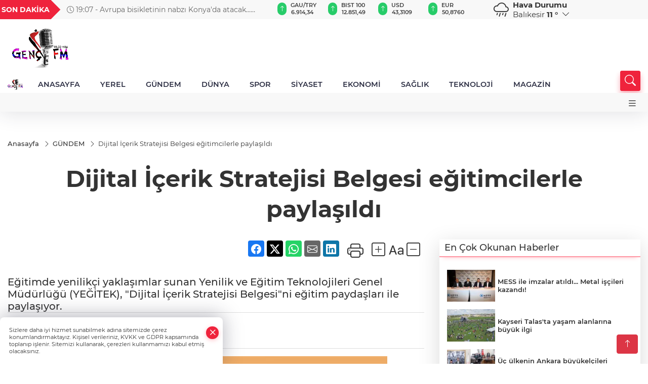

--- FILE ---
content_type: text/html
request_url: https://www.gencfm.com.tr/gundem/dijital-icerik-stratejisi-belgesi-egitimcilerle-paylasildi-352033
body_size: 26632
content:
<!DOCTYPE html>
<html lang="tr">

<head>
	<meta charset="utf-8">
	<meta content="ie=edge" http-equiv="x-ua-compatible">
	<meta content="width=device-width, initial-scale=1, shrink-to-fit=no" name="viewport">
	<link rel="canonical" href="https://www.gencfm.com.tr/gundem/dijital-icerik-stratejisi-belgesi-egitimcilerle-paylasildi-352033">
	<meta name="robots" content="max-image-preview:large">
	<link rel="amphtml" href="https://www.gencfm.com.tr/amp/gundem/dijital-icerik-stratejisi-belgesi-egitimcilerle-paylasildi-352033">
	<meta property="og:title" content="Dijital İçerik Stratejisi Belgesi eğitimcilerle paylaşıldı - ">
	<meta name="title" content="Dijital İçerik Stratejisi Belgesi eğitimcilerle paylaşıldı - ">
	<meta name="datePublished" content="2024-03-29T15:42:16+0300">
	<meta name="dateModified" content="2024-03-29T15:42:16+0300">
	<meta name="articleSection" content="news">
	<meta name="articleAuthor" content="IGF">
	<meta property="og:image" content="https://www.gencfm.com.tr/cdn/z2s8rSmDmG9GQHRz2sirBL9u18g=/1200x630/webp/2024/03/29/dijital-icerik-stratejisi-belgesi-egitimcilerle-paylasildi-1711715469-690-x750-1711716137-654_large.webp">
	<meta property="og:image:width" content="1200">
    <meta property="og:image:height" content="630">
	<meta name="twitter:card" content="summary_large_image">
	<meta name="twitter:image" content="https://www.gencfm.com.tr/cdn/z2s8rSmDmG9GQHRz2sirBL9u18g=/1200x630/webp/2024/03/29/dijital-icerik-stratejisi-belgesi-egitimcilerle-paylasildi-1711715469-690-x750-1711716137-654_large.webp">
	<link href="https://www.gencfm.com.tr/static/2024/05/24/gencfm-logo-1716530073-317-x80.png" rel="icon" type="image/png">


	<link href="https://www.gencfm.com.tr/assets/fonts/bs-icons.css" rel="preload" as="style" type="text/css">
	<link href="https://www.gencfm.com.tr/assets/fonts/bs-icons.css" rel="stylesheet" type="text/css">

	<link href="https://www.gencfm.com.tr/assets/css/base.min.css" rel="preload" as="style" type="text/css">
	<link href="https://www.gencfm.com.tr/assets/css/base.min.css" rel="stylesheet" type="text/css">

	<link href="https://www.gencfm.com.tr/assets/css/helper.min.css" rel="preload" as="style" type="text/css">
	<link href="https://www.gencfm.com.tr/assets/css/helper.min.css" rel="stylesheet" type="text/css">
	
	<title>Dijital İçerik Stratejisi Belgesi eğitimcilerle paylaşıldı - </title>
	<meta name="description" content="Eğitimde yenilikçi yaklaşımlar sunan Yenilik ve Eğitim Teknolojileri Genel Müdürlüğü (YEĞİTEK), 'Dijital İçerik Stratejisi Belgesi'ni eğitim paydaşları ile paylaşıyor.">

	<link rel="preload" crossorigin="anonymous" as="font" type="font/woff2" href="https://www.gencfm.com.tr/assets/fonts/montserrat/JTURjIg1_i6t8kCHKm45_bZF3gfD_u50.woff2">
	<link rel="preload" crossorigin="anonymous" as="font" type="font/woff2" href="https://www.gencfm.com.tr/assets/fonts/montserrat/JTURjIg1_i6t8kCHKm45_bZF3gnD_g.woff2">
	<link rel="preload" crossorigin="anonymous" as="font" type="font/woff2" href="https://www.gencfm.com.tr/assets/fonts/montserrat/JTURjIg1_i6t8kCHKm45_dJE3gfD_u50.woff2">
	<link rel="preload" crossorigin="anonymous" as="font" type="font/woff2" href="https://www.gencfm.com.tr/assets/fonts/montserrat/JTURjIg1_i6t8kCHKm45_dJE3gnD_g.woff2">
	<link rel="preload" crossorigin="anonymous" as="font" type="font/woff2" href="https://www.gencfm.com.tr/assets/fonts/montserrat/JTURjIg1_i6t8kCHKm45_ZpC3gfD_u50.woff2">
	<link rel="preload" crossorigin="anonymous" as="font" type="font/woff2" href="https://www.gencfm.com.tr/assets/fonts/montserrat/JTURjIg1_i6t8kCHKm45_ZpC3gnD_g.woff2">
	<link rel="preload" crossorigin="anonymous" as="font" type="font/woff2" href="https://www.gencfm.com.tr/assets/fonts/montserrat/JTUSjIg1_i6t8kCHKm459Wdhyzbi.woff2">
	<link rel="preload" crossorigin="anonymous" as="font" type="font/woff2" href="https://www.gencfm.com.tr/assets/fonts/montserrat/JTUSjIg1_i6t8kCHKm459Wlhyw.woff2">
	<link href="https://www.gencfm.com.tr/assets/fonts/montserrat/fonts.min.css" rel="stylesheet">

	<script>
		function onError() {
			this.onerror = null;
			for(var i = 0; i < this.parentNode.children.length - 1; i++) {
			this.parentNode.children[i].srcset = this.src;
			}
		}
	</script>

	
	


	<!-- Global site tag (gtag.js) - Google Analytics -->
	<script async src="https://www.googletagmanager.com/gtag/js?id=G-7E32Q308V9"></script>
	<script>
	window.dataLayer = window.dataLayer || [];
	function gtag(){dataLayer.push(arguments);}
	gtag('js', new Date());
	var analyticsGA4Code = 'G-7E32Q308V9';
	gtag('config', 'G-7E32Q308V9');
	</script>

	<script type="application/ld+json">
		{"@context":"https://schema.org","@type":"NewsMediaOrganization","name":"","url":"https://www.gencfm.com.tr","logo":{"@type":"ImageObject","url":"https://www.gencfm.com.tr/static/2022/05/18/logo1234-1652884523-699.png","width":160,"height":90},"sameAs":["Facebook.com/gencfm98","https://twitter.com/GencFM98","https://www.instagram.com/berofc","https://www.youtube.com/channel/UCcJ_LdciWm-S6MuxUNIvpxg"]}
	</script>

	<script type="application/ld+json">
		{"@context":"https://schema.org","@type":"WebPage","name":"","url":"https://www.gencfm.com.tr","description":"","breadcrumb":{"@type":"BreadcrumbList","itemListElement":[{"@type":"ListItem","position":1,"name":"Anasayfa","item":"https://www.gencfm.com.tr"}]}}
	</script>

	<script type="application/ld+json">
		{"type":"siteInfo","name":"","url":"https://www.gencfm.com.tr","description":"","logo":"https://www.gencfm.com.tr/static/2024/05/24/gencfm-logo-1716530073-317-x80.png","socialMedia":{"facebookUrl":"Facebook.com/gencfm98","twitterUrl":"https://twitter.com/GencFM98","webTvUrl":"","youtubeUrl":"https://www.youtube.com/channel/UCcJ_LdciWm-S6MuxUNIvpxg","instagramUrl":"https://www.instagram.com/berofc"}}
	</script>
	
	<script type="application/ld+json">
		{"type":"analyticsGA4Code","analyticsGA4Code":"G-7E32Q308V9"}
	</script>
</head>
<body
	 
	 style="background-color: #ffffff;" 
>


	<script>
		let refreshTime = "180";
	</script>

<script>
	if(typeof refreshTime !== 'undefined') {
		setTimeout(function(){
			window.location.reload(1);
		}, refreshTime * 1000);
	}
</script>


	<div class="page"> 
		  <style>
/*Top Header*/
.top-header{background:#f8f8f8;min-height:38px;}
.latest-news{padding:8px 0;max-width:75%;width:100%;}
.latest-news a{color:#666;font-size:14px;}
.latest-news .item{display:none;}
.latest-news .owl-item.active .item{display:block;}
.latest-news .owl-nav{position:absolute;display:flex;align-items:center;right:0;top:0;height:100%;background-color:#f8f8f8;margin-top:0 !important;}
.latest-news .owl-nav button{width:20px;height:20px;border:1px solid #ccc !important;display:block;line-height:13px !important;}
.latest-news .owl-nav button i{font-size:11px;}
.latest-news .owl-nav [class*=owl-]:hover{background:#1091ff !important;color:#FFF;text-decoration:none;border:1px solid #1091ff !important;}
.latest-news .owl-nav .owl-prev{right:20px !important;left:unset}
.box-title{font-size:14px;font-weight:900;white-space:nowrap;margin-right:30px;background:#EF233C;color:#fff;height:100%;display:flex;align-items:center;padding:0 3px;position:relative;height:38px;}
.box-title span{position:relative;z-index:10;}
.box-title:before{content:"";position:absolute;right:100%;top:0;background:#EF233C;width:1000%;height:100%;}
.box-title:after{content:"";position:absolute;right:-13px;top:6px;background:#EF233C;width:26px;height:26px;transform:rotate(45deg);}
/* header Standart */
 header .ecolistsm,header .ecolistsm span{display:flex;align-items:center;}
header .ecolistsm .owl-item>.green .iconic{background:#27cc69;color:#fff;border-radius:16px;padding:5px 3px;}
header .ecolistsm .owl-item>.green .info{padding:3px 8px;}
header .ecolistsm .owl-item .title{font-size:11px;font-weight:600;display:block !important;}
header .ecolistsm .owl-item>.red .iconic{background:#f13636;color:#fff;border-radius:16px;padding:5px 3px;}
header .ecolistsm .owl-item>.red .info{padding:3px 8px;}
header .ecolistsm .owl-item>.gray .iconic{background:#999;color:#fff;border-radius:16px;padding:5px 3px;}
header .ecolistsm .owl-item>.gray .info{padding:3px 8px;}
header .ecolistsm .owl-nav{display:none;}
header .ecolistsm{justify-content:space-between;}
header .ecolistsm span{cursor:pointer;margin-right:8px}
header .ecolistsm span:last-child{margin-right:0px}
header .ecolistsm span .info span,header .ecolistsm span .info small{display:block;color:#3e3e3e;}
header .ecolistsm .iconic{font-size:12px;}
header .latestprice,header .latestpercent{font-size:11px;float:left;margin:0 1px;font-weight:600;}
header .green .latestpercent{color:#26cc69 !important;}
header .red .latestpercent{color:#ff5c5c !important;}
.darkMode header .ecolistsm .title,.darkMode header .ecolistsm span .info small{color:#111;}
/*weather*/
 .weather{font-size:15px;}
.darkMode .weather .text,.darkMode .weather i{color:#111}
.weather i{font-size:30px;float:left;margin-right:8px;}
.popener{cursor:pointer;}
.popener i{float:none;font-size:16px;}
.city-pop{position:absolute;background:#fff;z-index:10;padding:15px;box-shadow:-2px 6px 15px rgba(0,0,0,.15);border-radius:6px;display:none;top:100%;}
.city-pop input{border:1px solid #ddd;border-radius:4px;padding:6px;}
.city-pop a{color:#2B2D42;padding:4px 3px;display:block;}
.city-pop ul{max-height:150px;overflow:auto;margin:4px 0 0;}
.city-pop li:not(:last-child){border-bottom:1px solid #efefef;}
.city-pop ul::-webkit-scrollbar{width:6px;background-color:#F5F5F5;}
.city-pop ul::-webkit-scrollbar-thumb{background-color:#333;}
.city-pop ul::-webkit-scrollbar-track{-webkit-box-shadow:inset 0 0 6px rgb(0 0 0 / 30%);background-color:#F5F5F5;}
.backbtn{font-size:2rem;color:#ffffff !important;background:#ef233c;width:40px;height:40px;display:block;text-align:center;border-radius:11px;box-shadow:0 7px 11px #ef233c2e;line-height:40px;display:none;}
@media only screen and (max-width:992px){.backbtn{display:block;}
}
@media only screen and (max-width:520px){header{position:fixed;width:100%;z-index:90;top:0;}
body{margin-top:60px !important;}
}
.main-menu a{padding:4px 20px 4px;}
.bottom-header.fixed .main-menu a{padding:20px;}
.bottom-header.fixed .searchbox-icon,.searchbox-submit{top:0px;}
/* .bottom-header{height:45px;} */
.searchbox-open .searchbox-icon{display:none !important;top:-10px;}
.mid-header{padding:8px 0;}
header .latestpercent{display:none !important;}
.extrablock{background:#f8f8f8; position: relative; z-index: 10;}
.extrablock .extramenu{display:flex;justify-content:flex-end;}
.extrablock .extramenu a{padding:6px;display:block;font-size:12px;color:#333;font-weight:500;}
.darkMode .latest-news a{color:#b0b2c5;}
.hovermenu{position:absolute;width:100%;background:rgba(0,0,0,.93);top:0;left:0;z-index:80;visibility:hidden;top:-15%;opacity:0;transition-duration:0.4s;transition-timing-function:cubic-bezier(0.5,0.01,0,1);backdrop-filter:blur(6px);}
.hovermenu.active{visibility:visible;top:0;opacity:1;}
.hovermenu a{color:#f8f8f8;}
.hovermenu .logo img{max-height:unset;}
.closehover{background:none;border:0;color:#fff;}
.leftblock,.rightblock{width:100%;height:100%;}
.leftblock{background:#1a1a1a;padding:15px;}
.rightblock{padding:30px;}
.allmenus{display:flex;flex-wrap:wrap;}
.allmenus>li{width:33%;margin-bottom:15px;}
.allmenus .title{color:#fff;font-size:20px;font-weight:600;margin-bottom:15px;display:block;}
.allmenus a{color:#ddd;display:block;padding:4px 0;font-size:18px;}
.allmenus a:hover{color:#ef233c;padding-left:3px;}
.hovermenu .bigtitle{color:#787878;font-size:19px;padding:6px 0;display:block;margin:12px 0;border-bottom:2px solid #424242;border-top:2px solid #424242;font-weight:800;}
.social-box a{display:block;width:100%;padding:8px;border-radius:6px;margin-bottom:4px;font-size:16px;font-weight:500;}
.social-box .facebook{background:linear-gradient(to left,#1877f2,#3b5998);}
.social-box .twitter { background: linear-gradient(to left, #000000, #333333); }
.social-box .instagram{background:linear-gradient(45deg,#f09433 0%,#e6683c 25%,#dc2743 50%,#cc2366 75%,#bc1888 100%);}
.social-box .linkedin{background:linear-gradient(to left,#0a66c2,#3b5998);}
.social-box .youtube{background:linear-gradient(to left,#ee1d52,#ff0000);}
.social-box .webtv{background:linear-gradient(to left,#1d2c49,#0b1d3b);}
.social-box .webtv img{filter:brightness(0) invert(1);}
.social-box a:hover{padding-left:20px;}
.app-box a{margin-bottom:10px;display:block}
.largemenu.opened i.bi-list:before,.menuender i:before{content:"\f659";font-size:15px;width:20px;height:20px;line-height:20px;}
.hoverlay{position:fixed;width:100%;height:100%;top:100px;left:0;z-index:49;}
.menuender{position:absolute;color:#6c6c6c;right:10px;top:10px;cursor:pointer;border:2px solid #6c6c6c;display:inline-block;padding:6px;text-align:center;border-radius:8px;transition:.3s;}
.menuender:hover{color:#efefef;border-color:#efefef;}
.largemenu i{font-size:20px !important;line-height:0;color:#111;}
.shortmenu a{display:flex;align-items:center;font-size:14px;padding:12px;background:#333;margin:0 0 5px;border-radius:12px;background:#D31027;background:-webkit-linear-gradient(to right,#EA384D 0%,#D31027 100%);background:linear-gradient(to right,#EA384D 0%,#D31027 100%);transition:.2s;background-size:250% 250%;}
.shortmenu i{font-size:28px;margin-right:10px;}
.shortmenu a:hover{background-position:105% 0;}
.hovermenu.white{background:rgba(235,235,235,.93);}
.hovermenu.white .leftblock{background:#ffffff;}
.hovermenu.white .allmenus .title,.hovermenu.white .allmenus a{color:#333;}
.hovermenu.white .bigtitle{border-color:#ddd;border-width:1px;font-weight:500;font-size:17px;}
#appFinance .owl-stage-outer{cursor:pointer;}
.searchbox {bottom:0}
.bottom-header.fixed .searchbox {bottom:10px}


/* Mobile Fix Menu */
.mobile-fix-menu {
  background-color: #2B2D42 !important;
}
.mobile-fix-menu li a {
  color: #ffffff !important;
}
.mobile-fix-menu li a i {
  color: #ffffff !important;
}

</style>

<header>
  <div class="top-header  d-none d-lg-block">
    <div class="container">
      <div class="row">
        <div class="col-xl-5 col-lg-6 d-flex vt-center npd">
          <div class="box-title"><span>SON DAKİKA</span></div>
          <div id="breakingNewsContainer" class="theme-carousel latest-news owl-carousel owl-theme" data-items-xl="1"
            data-items-lg="1" data-items-md="1" data-items-sm="1" data-items-xs="1" data-nav="true" data-dots="false"
            data-play="true" data-time="5000" data-loop="true">
          </div>
          <script> let params = { breakingNewsSource: "1", nav: true }; </script>
          <script>
  function breakingNewsGetter() {
    $.post('/get-breaking-news', params , function (data) {
      var breakingNewsItemHtml = '';
      let link = 'javascript:;';
      let target = '';
      for (var i in data.news) {
        if(params.breakingNewsSource == 1) {
          link = data.news[i].link;
          target = ' target="_blank" ';
        }
        breakingNewsItemHtml += '<div class="item">';
        breakingNewsItemHtml += '  <a href="' + link + '" '+target+' title="' + data.news[i].title + '" class="el-1">';
        breakingNewsItemHtml += '  <i class="bi bi-clock"></i> '+data.news[i].ctime+' - ';
        breakingNewsItemHtml += data.news[i].title;
        breakingNewsItemHtml += '  </a>';
        breakingNewsItemHtml += '</div>';
      }

      $('#breakingNewsContainer').html(breakingNewsItemHtml);
      var owl = $('#breakingNewsContainer');
      owl.trigger('destroy.owl.carousel');
      owl.html(owl.find('.owl-stage-outer').html()).removeClass('owl-loaded');
      owl.owlCarousel({loop:true, dots:false, nav: params.nav, items:1, margin:0, autoplay: true, autoplaySpeed: 200});
    });
  }

  var runFunctions = runFunctions || [];
  runFunctions.push('breakingNewsGetter');
</script>
        </div>

        <div class="col-xl-4 d-none d-xl-block">
          <div id="appFinance" onclick="window.open('https://www.gencfm.com.tr/piyasalar','_blank')"
            class="theme-carousel owl-carousel owl-theme ecolistsm" data-name="number" data-items-xl="6"
            data-items-lg="5" data-items-md="4" data-items-sm="2" data-items-xs="2" data-nav="false" data-dots="false"
            data-play="true" data-time="3000" data-loop="true" data-mobilenav="false"></div>
          <script>
            let financeCarouselOptions = { loop: true, dots: false, nav: true, items: 1, margin: 0, autoplay: 1, autoplayTimeout: 5000, autoplay: true, autoplaySpeed: 200, responsive: { 0: { items: 2 }, 390: { items: 2 }, 550: { items: 3 }, 768: { items: 4 }, 1000: { items: 4 } } };
          </script>
          <script>
	function financeGetter() {
		$.post('/get-market-data', function(data) {
			var htmlFinance = '';
			for(var i in data) {
				if(data[i] && data[i].name) {
					var classFinance = 'green';
					var classFinanceIcon = 'bi-arrow-up';
					let change = '';

					if(data[i].direction !== undefined && data[i].direction !== '') {
						if(data[i].direction === "down") {
							classFinance = 'red';
							classFinanceIcon = 'bi-arrow-down';
						} else if(data[i].percentage == 0) {
							classFinance = 'gray';
							classFinanceIcon = 'bi-arrow-dash';
						}
						classFinanceIcon = '<i class="bi ' + classFinanceIcon + '"></i>';
						change = '<small class="latestpercent">%' + data[i].percentage + '</small>';
					}else{
						classFinance = '';
						classFinanceIcon = '';
					}
					
					htmlFinance += '<span class="' + classFinance + '">';
					if(classFinanceIcon !== '') {
						htmlFinance += '<div class="iconic">'+classFinanceIcon+'</div>';
					}
					htmlFinance += '<div class="info"><span class="title">' + data[i].name + '</span><small class="latestprice">' + data[i].price + '</small>'+change+'</div>';
					htmlFinance += '</span>';
				}
			}
			$('#appFinance').html(htmlFinance);
			if(typeof financeCarouselOptions !== 'undefined') {
				var owl = $('#appFinance');
				owl.trigger('destroy.owl.carousel');
				owl.html(owl.find('.owl-stage-outer').html()).removeClass('owl-loaded');
				owl.owlCarousel(financeCarouselOptions);
			}
		});
	}
	
	var runFunctions = runFunctions || [];
	runFunctions.push('financeGetter');
</script>
        </div>

        <div class="col-xl-3 col-lg-4" id="appWeather">
          <div class="weather d-flex">
            <div class="icon">
              <i id="weatherIcon" class=""></i>
            </div>
            <div class="text">
              <b>Hava Durumu</b>
              <br>
              <span class="popener" id="weatherDetail">
              </span>
            </div>
            <div class="city-pop" id="cityPop">
              <input type="text" id="citysearch" onkeyup="weatherCitiesSearch()" autocomplete="false"
                placeholder="Arama" title="Arama">
              <ul class="cities-list" id="citiesList">
              </ul>
            </div>
          </div>
        </div>
        <script>
          var weatherSelectedCity = '10';
        </script>
        <script>
	var weatherCities = false;
	var weatherData = {};
	function weatherGetter() {
		$.post('/get-weather-data', function(data) {
			var weatherCitiesList = '';
			
			for(var i in data) {
				weatherData[data[i].city_id] = data[i];
				weatherData[data[i].city_id]['lowerName'] = trLowercase(data[i].city_name);

				weatherCitiesList += '<li onclick="weatherChangeCity(' + data[i].city_id + ')"><a href="javascript:;">' + data[i].city_name + '</a></li>';
			}

			$('#citiesList').html(weatherCitiesList);

			weatherChangeCity(weatherSelectedCity);
		});
	}

	function weatherChangeCity(cityId) {
		if(cityId != weatherSelectedCity) {
			weatherSelectedCity = cityId;
		}
		if(typeof weatherData[cityId] !== 'undefined' && typeof weatherData[cityId].city_name !== 'undefined') {
			$('#weatherDetail').html('<span>' + weatherData[cityId].city_name + '</span>&nbsp;<b><span>' + Math.round(weatherData[cityId].temp) + ' &deg;</b>&nbsp;&nbsp;<i class="bi bi-chevron-down"></i>');
			$('#weatherIcon').attr('class', weatherIcon(weatherData[cityId].icon));
			$('#cityPop').hide();
		}
	}

	function weatherCitiesSearch() {
		var searchKey = trLowercase($('#citysearch').val());
		let filteredCities = [];
		for(var i in weatherData) {
			let cityName = weatherData[i].city_name.toLocaleLowerCase('tr');
			if(cityName.includes(searchKey.toLocaleLowerCase('tr'))) {
				filteredCities[weatherData[i].city_id] = weatherData[i].city_name;
			}
		}

		var weatherCitiesList = '';
		for (const key in filteredCities) {
			weatherCitiesList += '<li onclick="weatherChangeCity(' + key + ')"><a href="javascript:;">' + filteredCities[key] + '</a></li>';
		}
		
		$('#citiesList').html(weatherCitiesList);
	}

	function weatherIcon(type) {
		var shownIcon = 'bi bi-';
		if (type === '01d') {
			shownIcon += 'sun';
		}
		// 10d => hafif yağmur, Şiddetli Yağmur, orta yağmur,
		else if (type === '10d') {
			shownIcon += 'cloud-rain';
		}
		// 03d => parçalı az bulutlu,
		else if (type === '03d') {
			shownIcon += 'cloud-sun';
		}
		// 02d => az bulutlu,
		else if (type === '02d') {
			shownIcon += 'cloud';
		}
		// 04d => parçalı bulutlu, kapalı 
		else if (type === '04d') {
			shownIcon += 'clouds';
		}		
		else if (type === '13d') {
			shownIcon += 'cloud-snow';
		}

		return shownIcon;
	}
	
	var runFunctions = runFunctions || [];
	runFunctions.push('weatherGetter');
</script>
      </div>
    </div>
  </div>

  <div class="mid-header">
    <div class="container">
      <div class="d-flex justify-content-between align-items-center">
        <a class="backbtn" id="mobileBackButton" title="Geri Dön" href="javascript:;" onclick="window.history.back()"><i
            class="bi bi-arrow-left"></i></a>
        <script>
  if(window.location.pathname === "/") {
    document.getElementById("mobileBackButton").style.display = "none";
  }else if(window.screen.width < 992){
    document.getElementById("mobileBackButton").style.display = "block";
  }else if(window.screen.width > 992 && window.location.pathname !== "/"){
    document.getElementById("mobileBackButton").style.display = "none";
  }
</script>
        <div class="logo" itemscope itemtype="https://schema.org/ImageObject">
          <a href="https://www.gencfm.com.tr">
            <img src="https://www.gencfm.com.tr/static/2022/05/18/logo1234-1652884523-699.png" alt="" loading="lazy" width="160" height="90" itemprop="contentUrl">
          </a>
        </div>
        <script>
          let mobileHeaderLogo = 'https://www.gencfm.com.tr/static/2024/05/24/gencfm-logo-1716530073-317-x80.png';
          let headerLogo = 'https://www.gencfm.com.tr/static/2022/05/18/logo1234-1652884523-699.png';
        </script>
        <script>
  var haderMobileCheck = false;
  (function (a) {
    if (
      /(android|bb\d+|meego).+mobile|avantgo|bada\/|blackberry|blazer|compal|elaine|fennec|hiptop|iemobile|ip(hone|od)|iris|kindle|lge |maemo|midp|mmp|mobile.+firefox|netfront|opera m(ob|in)i|palm( os)?|phone|p(ixi|re)\/|plucker|pocket|psp|series(4|6)0|symbian|treo|up\.(browser|link)|vodafone|wap|windows ce|xda|xiino/i
      .test(a) ||
      /1207|6310|6590|3gso|4thp|50[1-6]i|770s|802s|a wa|abac|ac(er|oo|s\-)|ai(ko|rn)|al(av|ca|co)|amoi|an(ex|ny|yw)|aptu|ar(ch|go)|as(te|us)|attw|au(di|\-m|r |s )|avan|be(ck|ll|nq)|bi(lb|rd)|bl(ac|az)|br(e|v)w|bumb|bw\-(n|u)|c55\/|capi|ccwa|cdm\-|cell|chtm|cldc|cmd\-|co(mp|nd)|craw|da(it|ll|ng)|dbte|dc\-s|devi|dica|dmob|do(c|p)o|ds(12|\-d)|el(49|ai)|em(l2|ul)|er(ic|k0)|esl8|ez([4-7]0|os|wa|ze)|fetc|fly(\-|_)|g1 u|g560|gene|gf\-5|g\-mo|go(\.w|od)|gr(ad|un)|haie|hcit|hd\-(m|p|t)|hei\-|hi(pt|ta)|hp( i|ip)|hs\-c|ht(c(\-| |_|a|g|p|s|t)|tp)|hu(aw|tc)|i\-(20|go|ma)|i230|iac( |\-|\/)|ibro|idea|ig01|ikom|im1k|inno|ipaq|iris|ja(t|v)a|jbro|jemu|jigs|kddi|keji|kgt( |\/)|klon|kpt |kwc\-|kyo(c|k)|le(no|xi)|lg( g|\/(k|l|u)|50|54|\-[a-w])|libw|lynx|m1\-w|m3ga|m50\/|ma(te|ui|xo)|mc(01|21|ca)|m\-cr|me(rc|ri)|mi(o8|oa|ts)|mmef|mo(01|02|bi|de|do|t(\-| |o|v)|zz)|mt(50|p1|v )|mwbp|mywa|n10[0-2]|n20[2-3]|n30(0|2)|n50(0|2|5)|n7(0(0|1)|10)|ne((c|m)\-|on|tf|wf|wg|wt)|nok(6|i)|nzph|o2im|op(ti|wv)|oran|owg1|p800|pan(a|d|t)|pdxg|pg(13|\-([1-8]|c))|phil|pire|pl(ay|uc)|pn\-2|po(ck|rt|se)|prox|psio|pt\-g|qa\-a|qc(07|12|21|32|60|\-[2-7]|i\-)|qtek|r380|r600|raks|rim9|ro(ve|zo)|s55\/|sa(ge|ma|mm|ms|ny|va)|sc(01|h\-|oo|p\-)|sdk\/|se(c(\-|0|1)|47|mc|nd|ri)|sgh\-|shar|sie(\-|m)|sk\-0|sl(45|id)|sm(al|ar|b3|it|t5)|so(ft|ny)|sp(01|h\-|v\-|v )|sy(01|mb)|t2(18|50)|t6(00|10|18)|ta(gt|lk)|tcl\-|tdg\-|tel(i|m)|tim\-|t\-mo|to(pl|sh)|ts(70|m\-|m3|m5)|tx\-9|up(\.b|g1|si)|utst|v400|v750|veri|vi(rg|te)|vk(40|5[0-3]|\-v)|vm40|voda|vulc|vx(52|53|60|61|70|80|81|83|85|98)|w3c(\-| )|webc|whit|wi(g |nc|nw)|wmlb|wonu|x700|yas\-|your|zeto|zte\-/i
      .test(a.substr(0, 4))) haderMobileCheck = true;
  })(navigator.userAgent || navigator.vendor || window.opera);

  if (typeof mobileHeaderLogo !== 'undefined') {
    var img = document.querySelector('.logo img');

    if (haderMobileCheck && mobileHeaderLogo !== '') {
      img.src = mobileHeaderLogo;
    } else if (mobileHeaderLogo !== '') {
      img.src = headerLogo;
    }
  }
  
  if (typeof siteMobileFooterLogo !== 'undefined') {
    var img = document.querySelector('#logoFooter img');
    if (haderMobileCheck && siteMobileFooterLogo !== '') {
      img.src = siteMobileFooterLogo;
    } else if (siteMobileFooterLogo !== '') {
      img.src = footerLogo;
    }
  }
</script>


        <div class="tool d-flex d-lg-none vt-center">
          <a class="mobile-act" href="javascript:;" title="Menu"><i class="gg-menu"></i></a>
        </div>
      </div>
    </div>
  </div>


<div class="bottom-header  d-none d-lg-block py-1">
  <div class="container relative d-flex justify-content-between align-items-center">
    <nav class="main-menu">
      <ul class="align-items-center">
        <li class="d-none d-lg-block">
          <a style="padding: 0;" href="/"><img style="max-height: 40px; max-width: 40px; " src="https://www.gencfm.com.tr/static/2024/05/24/gencfm-logo-1716530073-317-x80.png" alt="Ana Sayfa"></a>
        </li>
          <li >
            <a href="/" title="ANASAYFA" target="_blank">
              ANASAYFA
            </a>
          </li>
          <li >
            <a href="https://www.gencfm.com.tr/yerel" title="YEREL" target="_blank">
              YEREL
            </a>
          </li>
          <li >
            <a href="https://www.gencfm.com.tr/gundem" title="GÜNDEM" target="_blank">
              GÜNDEM
            </a>
          </li>
          <li >
            <a href="https://www.gencfm.com.tr/dunya" title="DÜNYA" target="_blank">
              DÜNYA
            </a>
          </li>
          <li >
            <a href="https://www.gencfm.com.tr/spor" title="SPOR" target="_blank">
              SPOR
            </a>
          </li>
          <li >
            <a href="https://www.gencfm.com.tr/siyaset" title="SİYASET" target="_blank">
              SİYASET
            </a>
          </li>
          <li >
            <a href="https://www.gencfm.com.tr/ekonomi" title="EKONOMİ" target="_blank">
              EKONOMİ
            </a>
          </li>
          <li >
            <a href="https://www.gencfm.com.tr/saglik" title="SAĞLIK" target="_blank">
              SAĞLIK
            </a>
          </li>
          <li >
            <a href="https://www.gencfm.com.tr/teknoloji" title="TEKNOLOJİ" target="_blank">
              TEKNOLOJİ
            </a>
          </li>
          <li >
            <a href="https://www.gencfm.com.tr/magazin" title="MAGAZİN" target="_blank">
              MAGAZİN
            </a>
          </li>
        </ul>
      </nav>
      <script type="application/ld+json">
      {"type":"menu","menu":[{"title":"ANASAYFA","link":"/","hasSubItems":false,"subItems":[]},{"title":"YEREL","link":"https://www.gencfm.com.tr/yerel","hasSubItems":false,"subItems":[]},{"title":"GÜNDEM","link":"https://www.gencfm.com.tr/gundem","hasSubItems":false,"subItems":[]},{"title":"DÜNYA","link":"https://www.gencfm.com.tr/dunya","hasSubItems":false,"subItems":[]},{"title":"SPOR","link":"https://www.gencfm.com.tr/spor","hasSubItems":false,"subItems":[]},{"title":"SİYASET","link":"https://www.gencfm.com.tr/siyaset","hasSubItems":false,"subItems":[]},{"title":"EKONOMİ","link":"https://www.gencfm.com.tr/ekonomi","hasSubItems":false,"subItems":[]},{"title":"SAĞLIK","link":"https://www.gencfm.com.tr/saglik","hasSubItems":false,"subItems":[]},{"title":"TEKNOLOJİ","link":"https://www.gencfm.com.tr/teknoloji","hasSubItems":false,"subItems":[]},{"title":"MAGAZİN","link":"https://www.gencfm.com.tr/magazin","hasSubItems":false,"subItems":[]}]}
    </script>
      <form class="searchbox" action="/arama" method="get">
        <div class="ovhid">
          <input type="text" id="searchbox-kind" name="tur" class="searchbox-kind d-none" value="1"
            onkeypress="removeScriptTagsInputs()">
          <input type="text" id="searchbox-date" name="tarih" class="searchbox-date d-none"
            onkeypress="removeScriptTagsInputs()">
          <input type="search" placeholder="Aramak istediğiniz kelimeyi yazın..." onkeypress="removeScriptTagsInputs()"
            name="ara" class="searchbox-input">
          <input type="text" name="from" class="searchbox-where d-none" value="header"
            onkeypress="removeScriptTagsInputs()">
        </div>
        <button type="submit" class="searchbox-submit" title="Ara" onclick="removeScriptTagsInputs()"><i
            class=" bi bi-search" aria-hidden="true"></i></button>
        <span class="searchbox-icon"><i class=" bi bi-search" aria-hidden="true"></i></span>
      </form>


    </div>


    <div class="hovermenu">
      <span class="menuender"><i class="bi bi-x"></i></span>
      <div class="container">
        <div class="row">
          <div class="col-lg-3">
            <div class="leftblock">
              <div class="logo" itemscope itemtype="https://schema.org/ImageObject">
                <a href="https://www.gencfm.com.tr"><img src="https://www.gencfm.com.tr/static/2022/05/18/logo1234-1652884523-699.png" alt="logo" loading="lazy" width="160" height="90" itemprop="contentUrl"></a>
              </div>
              <div class="social-box">
                <span class="bigtitle">Bizi Takip Edin!</span>
                <a href="Facebook.com/gencfm98" target="_blank" class="facebook" title="Facebook"><i
                    class="bi bi-facebook"></i> Facebook</a>
                <a href="https://twitter.com/GencFM98" target="_blank" class="twitter" title="X"><i class="bi bi-twitter-x"></i>
                  x.com</a>
                <a href="https://www.instagram.com/berofc" target="_blank" class="instagram" title="Instagram"><i
                    class="bi bi-instagram"></i> Instagram</a>
                <a href="https://www.youtube.com/channel/UCcJ_LdciWm-S6MuxUNIvpxg" target="_blank" class="youtube" title="Youtube"><i class="bi bi-youtube"></i>
                  Youtube</a>
              </div>
            </div>
          </div>
          <div class="col-lg-6">
            <div class="rightblock">
              <ul class="allmenus">
                <li><span class="title">Haberler</span>

                  <ul>
                    <li><a href="https://www.gencfm.com.tr/dunya" title="Haberler">DÜNYA</a></li>
                    <li><a href="https://www.gencfm.com.tr/gundem" title="Haberler">GÜNDEM</a></li>
                    <li><a href="https://www.gencfm.com.tr/ekonomi" title="Haberler">EKONOMİ</a></li>
                    <li><a href="https://www.gencfm.com.tr/saglik" title="Haberler">SAĞLIK</a></li>
                    <li><a href="https://www.gencfm.com.tr/siyaset" title="Haberler">SİYASET</a></li>
                    <li><a href="https://www.gencfm.com.tr/spor" title="Haberler">SPOR</a></li>
                    <li><a href="https://www.gencfm.com.tr/bolge" title="Haberler">BÖLGE</a></li>
                    <li><a href="https://www.gencfm.com.tr/yerel" title="Haberler">YEREL</a></li>
                    <li><a href="https://www.gencfm.com.tr/egitim" title="Haberler">EĞİTİM</a></li>
                    <li><a href="https://www.gencfm.com.tr/asayis" title="Haberler">ASAYİŞ</a></li>
                    <li><a href="https://www.gencfm.com.tr/kultur" title="Haberler">KÜLTÜR-SANAT</a></li>
                    <li><a href="https://www.gencfm.com.tr/teknoloji" title="Haberler">TEKNOLOJİ</a></li>
                    <li><a href="https://www.gencfm.com.tr/magazin" title="Haberler">MAGAZİN</a></li>
                  </ul>
                </li>
                <li><span class="title">Foto Galeri</span>

                  <ul>
                    <li><a href="https://www.gencfm.com.tr/galeriler/bursa-15" title="Fotoğraflar">BURSA</a></li>
                    <li><a href="https://www.gencfm.com.tr/galeriler/saglik-16" title="Fotoğraflar">SAĞLIK</a></li>
                    <li><a href="https://www.gencfm.com.tr/galeriler/ekonomi-17" title="Fotoğraflar">EKONOMİ</a></li>
                    <li><a href="https://www.gencfm.com.tr/galeriler/siyaset-18" title="Fotoğraflar">SİYASET</a></li>
                    <li><a href="https://www.gencfm.com.tr/galeriler/magazin-19" title="Fotoğraflar">MAGAZİN</a></li>
                    <li><a href="https://www.gencfm.com.tr/galeriler/asayis-20" title="Fotoğraflar">ASAYİŞ</a></li>
                    <li><a href="https://www.gencfm.com.tr/galeriler/gundem-21" title="Fotoğraflar">GÜNDEM</a></li>
                    <li><a href="https://www.gencfm.com.tr/galeriler/dunya-22" title="Fotoğraflar">DÜNYA</a></li>
                    <li><a href="https://www.gencfm.com.tr/galeriler/teknoloji-23" title="Fotoğraflar">TEKNOLOJİ</a></li>
                    <li><a href="https://www.gencfm.com.tr/galeriler/kultur-24" title="Fotoğraflar">KÜLTÜR</a></li>
                  </ul>
                </li>

              </ul>
            </div>

          </div>

          <div class="col-lg-3">
            <div class="leftblock">
              <span class="bigtitle">Hızlı Menü</span>
              <ul class="shortmenu">
                </li>
                <li><a href='/gazeteler' title="Gazeteler"><i class="bi bi-newspaper"></i> Gazeteler</a></li>
                <li><a href="/yayinlarimiz" title="Yayınlar"><i class="bi bi-file-earmark-text-fill"></i> Yayınlar</a>
                </li>
                <!-- <li><a href="/vizyondakiler" title="Sinema"><i class="bi bi-camera-reels-fill"></i> Sinema</a></li> -->
                
                
                <li><a href="/nobetci-eczaneler" title="Nöbetçi Eczaneler"><i class="bi bi-bag-plus-fill"></i> Nöbetçi
                    Eczaneler</a></li>
              </ul>
            </div>

          </div>
        </div>

      </div>
    </div>
    <script>
  // mobile drag-drop refresh script finished
  function initMegaMenu() {
    var el = $('.largemenu'); 
    var fel = $('.hovermenu');
    el.on("click", function(){
      toggleMegaMenu();
    }); 
    $("body").delegate(".hoverlay, .menuender","click",function(){
            el.removeClass("opened")
          $(".hovermenu.active").removeClass("active");
          $(".hoverlay").remove();
    })
  }
  var runFunctions = runFunctions || [];
	runFunctions.push('initMegaMenu');

  function toggleMegaMenu() {
    var el = $('.largemenu'); 
    var fel = $('.hovermenu');
    if(el.hasClass("opened")){
            el.removeClass("opened");
            fel.toggleClass('active');
            $(".hoverlay").remove();
        }else{
            el.addClass("opened")
            fel.toggleClass('active')
        }
  }
  
</script>

  </div>

  <div class="extrablock d-none d-lg-block">
    <div class="container">
      <div class="row justify-content-end">
        <div class="col d-flex flex-wrap justify-content-end pt-1">
          <ul class="extramenu">
            
            
            <li><a href="#." title="Menü" class="largemenu d-none d-lg-block"> <i class="bi bi-list"></i></a></li>
          </ul>
         
  
        </div>
      </div>
    </div>
  </div>

  <div class="mobile-menu">
    <div class="topmenu">
      <a href="/"><i class="bi bi-house"></i> Anasayfa</a>
    </div>
    <div class="menulist"></div>
    <ul>
      
      
    </ul>
    <ul>
  <li><a href="/kunye" title="Künye" target="_blank">Künye</a></li>
  <li><a href="/iletisim" title="İletişim" target="_blank">İletişim</a></li>
</ul>
    <div class="social-media">
      <a href="Facebook.com/gencfm98" target="_blank" title="Facebook"><i
          class="bi bi-facebook"></i></a>
      <a href="https://twitter.com/GencFM98" target="_blank" title="X"><i
          class="bi bi-twitter-x"></i></a>
      <a href="https://www.instagram.com/berofc" target="_blank" title="Instagram"><i
          class="bi bi-instagram"></i></a>
      
      <a href="https://www.youtube.com/channel/UCcJ_LdciWm-S6MuxUNIvpxg" target="_blank" title="Youtube"><i
          class="bi bi-youtube"></i></a>
      
    </div>
  </div>
</header>

<div class="mobile-fix-menu d-none">
  <ul>
    <li><a href="https://www.gencfm.com.tr"><i class="bi bi-house"></i><span>Anasayfa</span></a></li>
    <li><a href="javascript:;" onclick="openSearch()"><i class="bi bi-search"></i><span>Haber Ara</span></a></li>
    <li><a href="https://api.whatsapp.com/send?phone=905411831010" title="Whatsapp İhbar Hattı"
        target="_blank"> <i class="bi bi-whatsapp"></i> <span>İhbar Hattı</span></a></li>
  </ul>
</div>

<div class="search-overlay dropsearch">
  <a href="javascript:;" class="closesearch" onclick="closeSearch()"> <i class="bi bi-x"></i></a>
  <div class="overlay-content">
    <form role="search" action="/arama" method="GET">
      <div class="form-zone">
        <input class="form-control searchbox-input" type="search" name="ara" id="newsSearch" placeholder="Aradığınız haberi buraya yazın">
        <button class="inline-b" type="submit" onclick="removeScriptTagsInputs()"><i class="bi bi-search"></i></button>
      </div>
    </form>
  </div>
</div>
<script>
  var headerLogoValue = "https://www.gencfm.com.tr/static/2022/05/18/logo1234-1652884523-699.png";
  var siteTitleValue = "";
  var brandUrl = "https://www.gencfm.com.tr";
</script>
<script>
    function removeScriptTagsInputs(e) {
        if(!mainMobileCheck()){
            $("#searchbox-kind").val($('<textarea/>').html($("#searchbox-kind").val()).text().toString().replace( /(<([^>]+)>)/ig, '').replace("alert","").replace("(","").replace(")",""));
            $("#searchbox-date").val($('<textarea/>').html($("#searchbox-date").val()).text().toString().replace( /(<([^>]+)>)/ig, '').replace("alert","").replace("(","").replace(")",""));
            $(".searchbox-input").val($('<textarea/>').html($(".searchbox-input").val()).text().toString().replace( /(<([^>]+)>)/ig, '').replace("alert","").replace("(","").replace(")",""));
        }else{
            $(".form-zone #searchbox-kind").val($('<textarea/>').html($(".form-zone #searchbox-kind").val()).text().toString().replace( /(<([^>]+)>)/ig, '').replace("alert","").replace("(","").replace(")",""));
            $(".form-zone #searchbox-date").val($('<textarea/>').html($(".form-zone #searchbox-date").val()).text().toString().replace( /(<([^>]+)>)/ig, '').replace("alert","").replace("(","").replace(")",""));
            $(".form-zone .searchbox-input").val($('<textarea/>').html($(".form-zone .searchbox-input").val()).text().toString().replace( /(<([^>]+)>)/ig, '').replace("alert","").replace("(","").replace(")",""));
        }
    }

    function setDateForSearch() {
        var endDate = new Date();
        var startDate = new Date();
        startDate.setMonth(startDate.getMonth() - 1);

        var endDay = ("0" + endDate.getDate()).slice(-2);
        var endMonth = ("0" + (endDate.getMonth() + 1)).slice(-2);
        var startDay = ("0" + startDate.getDate()).slice(-2);
        var startMonth = ("0" + (startDate.getMonth() + 1)).slice(-2);

        var dateRange =
            startDate.getFullYear() + "-" + startMonth + "-" + startDay +
            "-" +
            endDate.getFullYear() + "-" + endMonth + "-" + endDay;

        $('#searchbox-date').val(dateRange);
    }


    var runFunctions = runFunctions || [];
    runFunctions.push('setDateForSearch');
</script>

<script type="application/ld+json">
  {"@context":"http://schema.org","@type":"WebSite","name":"","description":"","url":"https://www.gencfm.com.tr","potentialAction":{"@type":"SearchAction","target":"https://www.gencfm.com.tr/arama?tur=1&ara={search_term}","query-input":"required name=search_term"}}
</script>

 
		<div class="refresher"> 
			
<section class="breadcrumb " style="padding-top:45px; ">
    <div class="container">
        <div class="row ">
            <div class="col-lg-12 ">
                    <style> 
  .breadcrumb{padding:0px;background:transparent;font-size:13px;}
  .breadcrumb ul{display:flex;}
  .breadcrumb li:not(:last-child)::after{content:"\f285";font-family:bootstrap-icons !important;position:relative;margin:0 5px;top:2px;font-size:13px;}
  .breadcrumb a{font-weight:500;}
  @media(max-width:520px){.breadcrumb li:last-child{width:min-content;}}
  .darkMode .breadcrumb .el-1{ color: #b0b2c5}
  </style>
  
  <ul class="breadcrumb" itemscope itemtype="https://schema.org/BreadcrumbList">
  
    <li itemprop="itemListElement" itemscope itemtype="https://schema.org/ListItem">
      <a href="https://www.gencfm.com.tr" itemprop="item">
        <span itemprop="name">Anasayfa</span>
      </a>
      <meta itemprop="position" content="1">
    </li>
  
  
  
          <li itemprop="itemListElement" itemscope itemtype="https://schema.org/ListItem">
            <a href="/gundem" itemprop="item">
               <span itemprop="name">GÜNDEM</span>
            </a>
            <meta itemprop="position" content="2">
          </li>
        
        
  
        
          <li itemprop="itemListElement" itemscope itemtype="https://schema.org/ListItem">
            <span class="el-1" itemprop="name">Dijital İçerik Stratejisi Belgesi eğitimcilerle paylaşıldı</span>
            <meta itemprop="position" content="3">
          </li>
        
  
  
  </ul>
            </div>
        </div>
    </div>
</section>



<section class="    news-detail-1 mb-30 news-detail-1 mb-30 comment-section " style=" ">
    <div class="container">
        <div class="row ">
            <div class="col-lg-12 ">
                    <style> /* news detail 1 */
.editor-block{font-size:13px;margin:0 0 15px;border-bottom:1px solid #ddd;padding:5px 0;border-top:1px solid #ddd;}
.editor-block .editorname{margin-right:15px;font-weight:600;}
.news-detail-1{padding-top: 0px;}
.news-detail-1,.news-detail-2{font-size:20px;}
.news-detail-1 p,.news-detail-2 p{margin:15px 0;}
.news-detail-1 h1,.news-detail-2 h1{font-size:46px;text-align:center;line-height:60px;font-weight:700;margin-bottom:30px;}
.viewedit{display:flex;align-items:center;justify-content:flex-end;padding:0 0 15px;margin:0 0 15px;}
.viewedit > span{margin:0 8px;}
.viewedit > span i{vertical-align:middle;}
.print{font-size:32px;}
.textsizer i{font-size:27px;cursor:pointer;}
.textsizer i.bi-type{font-size:32px;cursor:unset;}
.viewedit .share a{color:#fff;width:32px;height:32px;line-height:32px;border-radius:4px;display:inline-block;text-align:center;margin-bottom:5px;}
.viewedit .share a:nth-child(1){background:#1877F2;}
.viewedit .share a:nth-child(2){background:#000000;}
.viewedit .share a:nth-child(3){background:#25d366;}
.viewedit .share a:nth-child(4){background:#666;}
@media only screen and (max-width:520px){.news-detail-1 h1,.news-detail-2 h1{font-size:24px;line-height:normal;}
.news-detail-1 p,.news-detail-2 p{font-size:16px;}
}
</style>

<h1 class="detailHeaderTitle">Dijital İçerik Stratejisi Belgesi eğitimcilerle paylaşıldı</h1>

            </div>
        </div>
        <div class="row ">
            <div class="col-lg-8 ">
                    <style> /* tags */
.taglist{margin:15px 0;padding:15px 0;border-top:1px solid #ddd;border-bottom:1px solid #ddd;}
.taglist li{display:inline-block;margin-bottom:5px;}
.taglist li a{font-size:13px;border:1px solid rgb(156, 156, 156);border-radius:40px;padding:3px 6px;color:rgb(156, 156, 156);display:block;}
.taglist li a:hover{color:#2b2626;font-weight:800;}
.title-sm{font-size:16px;font-weight:500;color:#333;line-height:1.2;margin:15px 0;display:block;}
[data-fs] iframe{width:100%;}
img{height:unset !important;}
.shortnews{display:flex;flex-wrap:wrap;align-items:center;border-radius:6px;box-shadow:0 16px 38px rgba(0,0,0,.1);overflow:hidden;margin:30px 0;background:#12477f;}
.shortnews .newsimage{width:100%;max-width:180px;padding:15px;}
.shortnews .newsimage img{height: 100px !important;}
.shortnews .newscontent{width:calc(100% - 180px);padding:15px;color:#fff;}
.shortnews .newscontent .title{font-weight:600;font-size:18px;color:#fff;}
.shortnews .newscontent p{font-weight:500;font-size:14px;color:#fff;}
a .shortnews .newscontent {font-weight:800;font-size:14px;color:#fff;}
a .shortnews .newscontent i{font-weight:800;font-size:15px;position:relative;top:1px;transition:.3s;left:0;}
a:hover .shortnews .newscontent i{left:15px;}
a:hover .shortnews .newscontent{color:#fff;}
@media(max-width:520px){.shortnews .newsimage{max-width:140px;}
.shortnews .newscontent{width:calc(100% - 140px);}
}
@media(max-width:475px){.shortnews .newsimage{max-width:100%;}
.shortnews .newscontent{width:100%;}
.shortnews .newscontent .title,.shortnews .newscontent p{-webkit-line-clamp:2;}
}
.newsentry{margin:3px;}
</style>
<style>
.viewedit{display:flex;align-items:center;justify-content:flex-end;padding:0 0 15px;margin:0 0 15px;}
.viewedit > span{margin:0 8px;}
.viewedit > span i{vertical-align:middle;}
.print{font-size:32px;}
.textsizer i{font-size:27px;cursor:pointer;}
.textsizer i.bi-type{font-size:32px;cursor:unset;}
.viewedit .share a{color:#fff;width:32px;height:32px;line-height:32px;border-radius:4px;display:inline-block;text-align:center;}
.viewedit .share a:nth-child(1){background:#1877F2;}
.viewedit .share a:nth-child(2){background:#000000;}
.viewedit .share a:nth-child(3){background:#25d366;}
.viewedit .share a:nth-child(4){background:#666;}
.viewedit .share a:nth-child(5){background:#0e76a8;}
@media only screen and (max-width:520px){.news-detail-1 h1,.news-detail-2 h1{font-size:24px;line-height:normal;}
.news-detail-1 p,.news-detail-2 p{font-size:16px;}
}
.pageDetailContent h2{font-size: 20px;font-weight: 500;text-align: left;}
#newsContent ul{list-style:disc;padding-left:1rem}
#newsContent ol{list-style:auto;padding-left:1rem}
#newsContent p{margin:15px 0;}
</style>
<div data-fs class="pageDetailContent mb-5" id="news352033">
    <script>
        var googleNewsUrl = ""
    </script>
    <style>
.viewedit{display:flex;align-items:center;justify-content:flex-end;padding:0 0 15px;margin:0 0 15px;}
.viewedit > span{margin:0 8px;}
.viewedit > span i{vertical-align:middle;}
.print{font-size:32px;}
.textsizer i{font-size:27px;cursor:pointer;}
.textsizer i.bi-type{font-size:32px;cursor:unset;}
.viewedit .share a{color:#fff;width:32px;height:32px;line-height:32px;border-radius:4px;display:inline-block;text-align:center;margin-bottom:5px;}
.viewedit .share a:nth-child(1){background:#1877F2;}
.viewedit .share a:nth-child(2){background:#000000;}
.viewedit .share a:nth-child(3){background:#25d366;}
.viewedit .share a:nth-child(4){background:#666;}
.viewedit .share a:nth-child(5){background:#0e76a8;}
.googleNewsUrlClass{cursor: pointer;}
@media only screen and (max-width:520px){.news-detail-1 h1,.news-detail-2 h1{font-size:24px;line-height:normal;}
.news-detail-1 p,.news-detail-2 p{font-size:16px;}
}
@media only screen and (max-width:385px){.viewedit{flex-wrap: wrap;justify-content: flex-start;}
.viewedit .share{width: 100%;}
}
</style>

<div>
  <div class="viewedit flex-wrap">
    <a class="googleNewsUrlClass" style="flex-shrink: 0; margin: 0 auto 8px 0;" id="googleNewsButton" onclick="googleNewsButtonLink()">
      <img src="/assets/images/google-news-subscribe-white.svg" width="140" height="32" alt="Google News" style="vertical-align: baseline;">
    </a>
      <span class="share">
          <a href="javascript:;" onclick="shareFacebook()">
              <i class="bi bi-facebook"></i>
          </a>
          <a href="javascript:;" onclick="shareTwitter()">
              <i class="bi bi-twitter-x"></i>
          </a>
          <a href="javascript:;" onclick="shareWhatsapp()">
              <i class="bi bi-whatsapp"></i>
          </a>
          <a href="javascript:;" onclick="sendMail()">
              <i class="bi bi-envelope"></i>
          </a>
          <a href="javascript:;" onclick="shareLinkedin()">
              <i class="bi bi-linkedin"></i>
          </a>
      </span>
      <span class="print">
          <a href="javascript:;" onclick="window.print();return false;">
              <i class="bi bi-printer"></i>
          </a>
      </span>
      <span class="textsizer">
          <i class="bi bi-plus-square"></i>
          <i class="bi bi-type"></i>
          <i class="bi bi-dash-square"></i>
      </span>
  </div>
</div>

<script>
    if(!googleNewsUrl || googleNewsUrl == 'undefined' || googleNewsUrl == '' || googleNewsUrl == null) {
        let googleNewsButton = document.getElementById("googleNewsButton");
        googleNewsButton.style.display = "none";
    }
</script>

<script>
    if(typeof mobileCheckForSocialMediaIcons === 'undefined') {
        var mobileCheckForSocialMediaIcons = false;
        var title = document.querySelector('meta[property="og:title"]').content;
        var shareTitle = '';
        if(typeof title !== 'undefined' && title !== '') {
            shareTitle = title;
        }else{
            shareTitle = document.title;
        }
        (function(a){if(/(android|bb\d+|meego).+mobile|avantgo|bada\/|blackberry|blazer|compal|elaine|fennec|hiptop|iemobile|ip(hone|od)|iris|kindle|lge |maemo|midp|mmp|mobile.+firefox|netfront|opera m(ob|in)i|palm( os)?|phone|p(ixi|re)\/|plucker|pocket|psp|series(4|6)0|symbian|treo|up\.(browser|link)|vodafone|wap|windows ce|xda|xiino/i.test(a)||/1207|6310|6590|3gso|4thp|50[1-6]i|770s|802s|a wa|abac|ac(er|oo|s\-)|ai(ko|rn)|al(av|ca|co)|amoi|an(ex|ny|yw)|aptu|ar(ch|go)|as(te|us)|attw|au(di|\-m|r |s )|avan|be(ck|ll|nq)|bi(lb|rd)|bl(ac|az)|br(e|v)w|bumb|bw\-(n|u)|c55\/|capi|ccwa|cdm\-|cell|chtm|cldc|cmd\-|co(mp|nd)|craw|da(it|ll|ng)|dbte|dc\-s|devi|dica|dmob|do(c|p)o|ds(12|\-d)|el(49|ai)|em(l2|ul)|er(ic|k0)|esl8|ez([4-7]0|os|wa|ze)|fetc|fly(\-|_)|g1 u|g560|gene|gf\-5|g\-mo|go(\.w|od)|gr(ad|un)|haie|hcit|hd\-(m|p|t)|hei\-|hi(pt|ta)|hp( i|ip)|hs\-c|ht(c(\-| |_|a|g|p|s|t)|tp)|hu(aw|tc)|i\-(20|go|ma)|i230|iac( |\-|\/)|ibro|idea|ig01|ikom|im1k|inno|ipaq|iris|ja(t|v)a|jbro|jemu|jigs|kddi|keji|kgt( |\/)|klon|kpt |kwc\-|kyo(c|k)|le(no|xi)|lg( g|\/(k|l|u)|50|54|\-[a-w])|libw|lynx|m1\-w|m3ga|m50\/|ma(te|ui|xo)|mc(01|21|ca)|m\-cr|me(rc|ri)|mi(o8|oa|ts)|mmef|mo(01|02|bi|de|do|t(\-| |o|v)|zz)|mt(50|p1|v )|mwbp|mywa|n10[0-2]|n20[2-3]|n30(0|2)|n50(0|2|5)|n7(0(0|1)|10)|ne((c|m)\-|on|tf|wf|wg|wt)|nok(6|i)|nzph|o2im|op(ti|wv)|oran|owg1|p800|pan(a|d|t)|pdxg|pg(13|\-([1-8]|c))|phil|pire|pl(ay|uc)|pn\-2|po(ck|rt|se)|prox|psio|pt\-g|qa\-a|qc(07|12|21|32|60|\-[2-7]|i\-)|qtek|r380|r600|raks|rim9|ro(ve|zo)|s55\/|sa(ge|ma|mm|ms|ny|va)|sc(01|h\-|oo|p\-)|sdk\/|se(c(\-|0|1)|47|mc|nd|ri)|sgh\-|shar|sie(\-|m)|sk\-0|sl(45|id)|sm(al|ar|b3|it|t5)|so(ft|ny)|sp(01|h\-|v\-|v )|sy(01|mb)|t2(18|50)|t6(00|10|18)|ta(gt|lk)|tcl\-|tdg\-|tel(i|m)|tim\-|t\-mo|to(pl|sh)|ts(70|m\-|m3|m5)|tx\-9|up(\.b|g1|si)|utst|v400|v750|veri|vi(rg|te)|vk(40|5[0-3]|\-v)|vm40|voda|vulc|vx(52|53|60|61|70|80|81|83|85|98)|w3c(\-| )|webc|whit|wi(g |nc|nw)|wmlb|wonu|x700|yas\-|your|zeto|zte\-/i.test(a.substr(0,4))) mobileCheckForSocialMediaIcons = true;})(navigator.userAgent||navigator.vendor||window.opera);
        
        function redirectConfirmation() {
            return  confirm('Web sitesi dışına yönlendiriliyorsunuz. Devam etmek istiyor musunuz?');
        }

        function shareFacebook() {
            if (redirectConfirmation() === false) {
                return;
            }
            let url = "https://www.facebook.com/sharer/sharer.php?u=" + window.location.href+ "&quote='" + encodeURIComponent(shareTitle) + "'";
            window.open(url, '_blank');
        }

        function shareTwitter() {
            if (redirectConfirmation() === false) {
                return;
            }
            let url = "https://twitter.com/intent/tweet?url=" + window.location.href+ "&text=" + encodeURIComponent(shareTitle);
            window.open(url, '_blank');
        }

        function shareLinkedin() {
            if (redirectConfirmation() === false) {
                return;
            }
            let url = "http://www.linkedin.com/shareArticle?mini=true&url=" + window.location.href + "&title='" + encodeURIComponent(shareTitle) + "'";
            window.open(url, '_blank');
        }

        function shareWhatsapp(text) {
            if (redirectConfirmation() === false) {
                return;
            }
            let shareUrl = '';
            
            if(typeof mobileCheckForSocialMediaIcons !== 'undefined' && mobileCheckForSocialMediaIcons) {
                shareUrl = "whatsapp://send?text='" + encodeURIComponent(shareTitle+ '\n') + window.location.href ;
            }else{
                shareUrl = "https://web.whatsapp.com/send?&text='" + encodeURIComponent(shareTitle+ '\n') + window.location.href;
            }
            window.open(shareUrl, '_blank');
        }

        function sendMail() {
            if (redirectConfirmation() === false) {
                return;
            }
            window.open('mailto:?subject='+shareTitle+'&body='+window.location.href);
        }

        function googleNewsButtonLink() {
            if (redirectConfirmation() === false) {
                return;
            }
            if (!googleNewsUrl.startsWith('http://') && !googleNewsUrl.startsWith('https://')) {
                googleNewsUrl = 'http://' + googleNewsUrl;
            }
            window.open(googleNewsUrl, '_blank');
        }
    }
    if (window.navigator.userAgent.includes('igfHaberApp') || window.navigator.userAgent.indexOf('ttnmobilapp') !== -1) {
        document.getElementsByClassName('share')[0].style.visibility = 'hidden';
    }
</script>

    <h2>Eğitimde yenilikçi yaklaşımlar sunan Yenilik ve Eğitim Teknolojileri Genel Müdürlüğü (YEĞİTEK), &quot;Dijital İçerik Stratejisi Belgesi&quot;ni eğitim paydaşları ile paylaşıyor.</h2>
    <div class="editor-block">

        <div class="newsentry">
            Haber Giriş Tarihi: 29.03.2024 15:42
        </div>

        <div class="newsentry">
            Haber Güncellenme Tarihi: 29.03.2024 15:42
        </div>

        <div class="newsentry">
            
                Kaynak: 

            IGF
        </div>



      </div>
    

            <picture>
                <source media="(min-width: 1800px)" srcset="https:&#x2F;&#x2F;www.gencfm.com.tr&#x2F;cdn&#x2F;OT4L-yZxC-baplQAUykaM7PfrKs&#x3D;&#x2F;750x500&#x2F;webp&#x2F;2024&#x2F;03&#x2F;29&#x2F;dijital-icerik-stratejisi-belgesi-egitimcilerle-paylasildi-1711715469-690-x750-1711716137-654_large.webp" type="image/webp">
                <source media="(min-width: 1199px)" srcset="https:&#x2F;&#x2F;www.gencfm.com.tr&#x2F;cdn&#x2F;QEHfHHmkD6dz4J72SCBgW_1hsMM&#x3D;&#x2F;730x487&#x2F;webp&#x2F;2024&#x2F;03&#x2F;29&#x2F;dijital-icerik-stratejisi-belgesi-egitimcilerle-paylasildi-1711715469-690-x750-1711716137-654_large.webp" type="image/webp">
                <source media="(min-width: 992px)" srcset="https:&#x2F;&#x2F;www.gencfm.com.tr&#x2F;cdn&#x2F;skB6ZERSxbMy5aBaxV6WTt6Fns8&#x3D;&#x2F;690x460&#x2F;webp&#x2F;2024&#x2F;03&#x2F;29&#x2F;dijital-icerik-stratejisi-belgesi-egitimcilerle-paylasildi-1711715469-690-x750-1711716137-654_large.webp" type="image/webp">
                <source media="(min-width: 768px)" srcset="https:&#x2F;&#x2F;www.gencfm.com.tr&#x2F;cdn&#x2F;skB6ZERSxbMy5aBaxV6WTt6Fns8&#x3D;&#x2F;690x460&#x2F;webp&#x2F;2024&#x2F;03&#x2F;29&#x2F;dijital-icerik-stratejisi-belgesi-egitimcilerle-paylasildi-1711715469-690-x750-1711716137-654_large.webp" type="image/webp">
                <source media="(min-width: 575px)" srcset="https:&#x2F;&#x2F;www.gencfm.com.tr&#x2F;cdn&#x2F;xRRXWzdzLKEOeLXgu8I6UJbR3Tc&#x3D;&#x2F;545x363&#x2F;webp&#x2F;2024&#x2F;03&#x2F;29&#x2F;dijital-icerik-stratejisi-belgesi-egitimcilerle-paylasildi-1711715469-690-x750-1711716137-654_large.webp" type="image/webp">
                <source media="(min-width: 425px)" srcset="https:&#x2F;&#x2F;www.gencfm.com.tr&#x2F;cdn&#x2F;TANcL5uQUkaTXYPB9EfdVzzVsQM&#x3D;&#x2F;480x320&#x2F;webp&#x2F;2024&#x2F;03&#x2F;29&#x2F;dijital-icerik-stratejisi-belgesi-egitimcilerle-paylasildi-1711715469-690-x750-1711716137-654_large.webp" type="image/webp">
                <img loading="lazy" 
                    src="https:&#x2F;&#x2F;www.gencfm.com.tr&#x2F;static&#x2F;2024&#x2F;03&#x2F;29&#x2F;dijital-icerik-stratejisi-belgesi-egitimcilerle-paylasildi-1711715469-690-x750-1711716137-654_small.jpg"
                    alt="Dijital İçerik Stratejisi Belgesi eğitimcilerle paylaşıldı" 
                    width="750" height="500" 
                    onerror="onError.call(this)"
                >
            </picture>



    <div id="newsContent" property="articleBody">
        <p></p><p><strong>ANKARA (İGFA) - </strong>YEĞİTEK'in önümüzdeki yıllarda dijital içerik alanındaki vizyon, misyonu ve takip edeceği stratejileri ortaya koyma hedefiyle hazırlanan "Dijital İçerik Strateji Belgesi"; kılavuzlar, pratik ve uygulamaya dönük öz bilgiler içeriyor.<br />
 <br />
Belge, dijital içerik stratejisini daha net açıklayabilmek için dijital içeriğin ne olduğu gibi temel tartışmalardan hareket ederek alana dair kuramsal bir çerçeve çiziyor. Bu çerçeve doğrultusunda, EBA'da iki temel içerik tasarım stratejisinin takip edileceği vurgulanıyor.<br />
 <br />
Bunlardan ilki, EBA'da yer alan tek bir kazanımla eşlenmiş parçalı "Öğrenme Nesne"lerinin standartlara uygunluğuna göre tasnifi yapılarak seçilen kaliteli içeriklerin "Zenginleştirilmiş Kitap" hâline getirilmesi.  Diğeri ise bütünsel bir çerçevede birden fazla kazanımla eşlenen ve farklı içerik türlerini bünyesinde barındıran "Öğretim Materyali" yaklaşımı ile öğretim programlarında yer alan kazanımları kapsayacak ve hem öğretmenin sınıf içinde hem de öğrencinin kendi zamanında kullanabileceği içeriklerin üretilmesi.<br />
 <br />
Her iki tasarım sürecindeki çalışmalarda, temel ihtiyaçlardan biri de standartların belirlenmesi. Bu doğrultuda Strateji Belgesi kapsamında her bir içerik türü için standartlar ve ihtiyaç duyulacak kılavuzlar oluşturuldu. Bu kılavuzlar ile "Dijital Erişilebilirlik" ilkelerine yer verilerek oluşturulan her bir içerikte öğrenenlerin dijital içerikler veya hizmetlere erişimlerini engelleyen unsurların ortadan kaldırılması hedefleniyor.<br />
 <br />
Bu strateji belgesi; sahadan, Genel Müdürlüklerden, ilgili kurum ve kuruluşlardan ve diğer tüm paydaşlardan geri dönüşler ile sürekli gelişen canlı bir doküman olma özelliğini taşıyor.<br />
 <br />
Görüş ve önerilerinizi birfikrimvar@eba.gov.tr adresinden Yenilik ve Eğitim Teknolojileri Genel Müdürlüğü ile paylaşabilirsiniz.<br />
 <br />
"Dijital İçerik Stratejisi Belgesi"ne ulaşmak için <a href="https://yegitek.meb.gov.tr/meb_iys_dosyalar/2024_03/11155832_dijitalicerikstratejibelgesi.pdf"><strong>tıklayınız</strong></a>.</p>

    </div>
</div>

<div>
</div>


<div>
</div>

<div>
        <p>Kaynak: IGF</p>
</div>

<script src="https://www.gencfm.com.tr/assets/js/findAndReplaceDOMText.js"></script>
<script>
window.addEventListener('DOMContentLoaded', (event) => {
    if(mainMobileCheck() && document.getElementById('siteAddressUrl')){
        document.getElementById('siteAddressUrl').style = "display:block;";
    }else if(document.getElementById('siteAddressUrl')){
        document.getElementById('siteAddressUrl').style = "display:none;";
    }
});
</script>

<script type="application/ld+json">
    {"@context":"http://schema.org","@type":"NewsArticle","articleSection":"GÜNDEM","mainEntityOfPage":{"@type":"WebPage","@id":"https://www.gencfm.com.tr/gundem/dijital-icerik-stratejisi-belgesi-egitimcilerle-paylasildi-352033"},"headline":"Dijital İçerik Stratejisi Belgesi eğitimcilerle paylaşıldı","keywords":"","genre":"news","dateCreated":"2024-03-29T15:42:16+0300","datePublished":null,"dateModified":null,"description":"Eğitimde yenilikçi yaklaşımlar sunan Yenilik ve Eğitim Teknolojileri Genel Müdürlüğü (YEĞİTEK), \"Dijital İçerik Stratejisi Belgesi\"ni eğitim paydaşları ile paylaşıyor.","articleBody":"<p></p><p><strong>ANKARA (İGFA) - </strong>YEĞİTEK'in önümüzdeki yıllarda dijital içerik alanındaki vizyon, misyonu ve takip edeceği stratejileri ortaya koyma hedefiyle hazırlanan \"Dijital İçerik Strateji Belgesi\"; kılavuzlar, pratik ve uygulamaya dönük öz bilgiler içeriyor.\n \nBelge, dijital içerik stratejisini daha net açıklayabilmek için dijital içeriğin ne olduğu gibi temel tartışmalardan hareket ederek alana dair kuramsal bir çerçeve çiziyor. Bu çerçeve doğrultusunda, EBA'da iki temel içerik tasarım stratejisinin takip edileceği vurgulanıyor.\n \nBunlardan ilki, EBA'da yer alan tek bir kazanımla eşlenmiş parçalı \"Öğrenme Nesne\"lerinin standartlara uygunluğuna göre tasnifi yapılarak seçilen kaliteli içeriklerin \"Zenginleştirilmiş Kitap\" hâline getirilmesi.  Diğeri ise bütünsel bir çerçevede birden fazla kazanımla eşlenen ve farklı içerik türlerini bünyesinde barındıran \"Öğretim Materyali\" yaklaşımı ile öğretim programlarında yer alan kazanımları kapsayacak ve hem öğretmenin sınıf içinde hem de öğrencinin kendi zamanında kullanabileceği içeriklerin üretilmesi.\n \nHer iki tasarım sürecindeki çalışmalarda, temel ihtiyaçlardan biri de standartların belirlenmesi. Bu doğrultuda Strateji Belgesi kapsamında her bir içerik türü için standartlar ve ihtiyaç duyulacak kılavuzlar oluşturuldu. Bu kılavuzlar ile \"Dijital Erişilebilirlik\" ilkelerine yer verilerek oluşturulan her bir içerikte öğrenenlerin dijital içerikler veya hizmetlere erişimlerini engelleyen unsurların ortadan kaldırılması hedefleniyor.\n \nBu strateji belgesi; sahadan, Genel Müdürlüklerden, ilgili kurum ve kuruluşlardan ve diğer tüm paydaşlardan geri dönüşler ile sürekli gelişen canlı bir doküman olma özelliğini taşıyor.\n \nGörüş ve önerilerinizi birfikrimvar@eba.gov.tr adresinden Yenilik ve Eğitim Teknolojileri Genel Müdürlüğü ile paylaşabilirsiniz.\n \n\"Dijital İçerik Stratejisi Belgesi\"ne ulaşmak için <a href=\"https://yegitek.meb.gov.tr/meb_iys_dosyalar/2024_03/11155832_dijitalicerikstratejibelgesi.pdf\"><strong>tıklayınız</strong></a>.</p>\n","author":{"@type":"Person","name":"","url":"https://www.gencfm.com.tr/kunye"},"publisher":{"@type":"Organization","name":"","logo":{"@type":"ImageObject","url":"https://www.gencfm.com.tr/static/2022/05/18/logo1234-1652884523-699.png"}},"inLanguage":"tr-TR","typicalAgeRange":"7-","isFamilyFriendly":"http://schema.org/True","alternativeHeadline":"Dijital İçerik Stratejisi Belgesi eğitimcilerle paylaşıldı","wordCount":2028,"image":{"@type":"ImageObject","url":"https://www.gencfm.com.tr/static/2024/03/29/dijital-icerik-stratejisi-belgesi-egitimcilerle-paylasildi-1711715469-690-x750-1711716137-654_large.webp"}}
</script>

    <script type="application/ld+json">
        {"@context":"https://schema.org","@type":"WebPage","name":"","url":"https://www.gencfm.com.tr","description":"","breadcrumb":{"@type":"BreadcrumbList","itemListElement":[{"@type":"ListItem","position":1,"name":"Anasayfa","item":"https://www.gencfm.com.tr"},{"@type":"ListItem","position":2,"name":"GÜNDEM","item":"https://www.gencfm.com.tr/gundem"},{"@type":"ListItem","position":3,"name":"Dijital İçerik Stratejisi Belgesi eğitimcilerle paylaşıldı","item":"https://www.gencfm.com.tr/gundem/dijital-icerik-stratejisi-belgesi-egitimcilerle-paylasildi-352033"}]}}
    </script>

<script type="application/ld+json">
    {"type":"googleAdInfo","googlePublisherId":null}
</script>

<script nomodule="true" pageInfo="true" type="application/ld+json">
    {"type":"pageInfo","except":352033,"categoryId":3,"categorySlug":"gundem"}
</script>

    <script>
        viewPostData = {
            contentType: 'news-detail',
            contentId: '352033'
        };
    </script>
    <script> 
    var xhr = new XMLHttpRequest();
    xhr.open('POST', '/set-page-view', true);
    xhr.setRequestHeader('Content-Type', 'application/json');
    xhr.onreadystatechange = function() {
        if (xhr.readyState === 4 && xhr.status === 200) {
            console.log(xhr.responseText);
        } else {
            console.log(xhr.statusText);
        }
    };
    xhr.send(JSON.stringify(viewPostData));
</script>
                    <style>
/* comment section */
.commentbox{border:1px solid #ddd;padding:15px;border-radius:6px;}
.commentlist{border-bottom:1px solid #ddd;margin-bottom:15px;}
.addcomment .title,.commentbox .title{font-size:24px;font-weight:600;margin:0 0 26px;border-bottom:1px solid #ddd;display:block;padding:0 0 13px;}
.comment,.answer{display:flex;flex-wrap:wrap;margin:0 0 15px;}
.comment .image{width:50px;}
.comment p{font-size:13px;line-height:1.2;}
.comment .content,.answer .content{width:calc(100% - 50px);padding:0 0 15px 15px;border-bottom:1px solid #ddd;}
.answer{padding:15px;margin-left:65px;width:100%;}
.content .buttons{padding:10px 0 0;}
.content .buttons a{font-size:13px;margin:0 8px 0 0;}
.content .buttons .like{color:mediumseagreen;}
.content .buttons .dislike{color:crimson;}
.content .name{font-weight:600;}
.content .date{font-size:13px;color:#999;}
.addcomment textarea {min-height: 150px;}
</style>

<div id="commentsm1769098049212">

    <div class="addcomment mb-3" id="formReply">
        <span class="title"><i class="bi bi-chat-left-dots"></i> Yorum Ekle</span>
        <form action="javascript:;">
            <div class="alertbox m-1" id="commentPosted" style="display: none;">
                <strong>Yorumunuz onaylandıktan sonra yayınlanacaktır, teşekkürler.</strong>
            </div>
            <div id="commentWarning" class="alert alert-warning" style="display: none;"></div>
            <label>Adınız Soyadınız</label>
            <input class="form-control mb-15" type="text" id="nameSurname">
            <label>Mesaj</label>
            <textarea class="form-control noresize mb-15" id="message" cols="20" rows="7" placeholder="Yorumunuz..."></textarea>
            <sup>Gönderilen yorumların küfür, hakaret ve suç unsuru içermemesi gerektiğini okurlarımıza önemle hatırlatırız!</sup>
            <button type="button" id="btnPostComment" onclick="postComment(this)" class="btn btn-secondary d-block">Gönder</button>
        </form>
    </div>

    <div class="commentbox">
        <span class="title"><i class="bi bi-chat-left-dots"></i> Yorumlar (<span id="commentCountm1769098049212">0</span>)</span>
        <div class="commentlist" id="commentContainerm1769098049212">

        </div>
    </div>

</div>

<script src="https://www.gencfm.com.tr/assets/js/slugify.min.js"></script>
<script>
    
    if(typeof pageSlug === 'undefined'){
        var pageSlug = '';
    }else{
        pageSlug = "";
    }
    if(typeof replyTo === 'undefined'){
        var replyTo = null;
    }else{
        replyTo = null;
    }
    if(typeof comments === 'undefined'){
        var comments = [];
    }else{
        comments = [];
    }
    var moduleId = "m1769098049212";
    var pageType = "";

    function setPageSlug() {
        let paths = document.URL.split("/");
        paths = paths.splice(3, paths.length - 3);
        let path = paths.join("/");
        pageSlug = path.split("?").shift();
        if(pageSlug == '') {
            pageSlug = '/';
        }
    };
    setPageSlug();

    function renderAnswers(answers) {
        let answersHtml = '';
        for (let aI = 0; aI < answers.length; aI++) {
            const answer = answers[aI];
            answersHtml += '<div class="answer">';
            answersHtml += '  <div class="image">';
            answersHtml += '      <img src="https://www.gencfm.com.tr/assets/images/no_author.jpg" alt="Yorumcu" loading="lazy" width="50">';
            answersHtml += '  </div>';
            answersHtml += '  <div class="content">';
            answersHtml += '      <span class="name">'+answer.commenter+'</span> - <span class="date">'+answer.ctime+'</span>';
            answersHtml += '      <p>'+answer.message+'</p>';
            answersHtml += '  </div>';
            answersHtml += '</div>';   
        }
        return answersHtml;
    }

    function renderComments(comments, path = null) {
        let totalCount = 0;
        let commentsHtml = '';
        for (let cI = 0; cI < comments.length; cI++) {
            const comment = comments[cI];
            let answersHtml = '';
            totalCount++;
            
            if(comment.answers !== undefined) {
                totalCount += comment.answers.length;
                answersHtml = renderAnswers(comment.answers);
            }
            commentsHtml += '<div class="comment" id="'+ comment.id +'">';
            commentsHtml += '    <div class="image">';
            commentsHtml += '        <img src="https://www.gencfm.com.tr/assets/images/no_author.jpg" alt="Yorumcu" loading="lazy" width="50">';
            commentsHtml += '    </div>';
            commentsHtml += '    <div class="content">';
            commentsHtml += '        <span class="name">'+comment.commenter+'</span> - <span class="date">'+comment.ctime+'</span>';
            commentsHtml += '        <p>'+comment.message+'</p>';
            commentsHtml += '        <div class="buttons">';
            commentsHtml += '            <a href="javascript:;" onclick="reply('+comment.id + ',`'+ comment.message +'`);" class="reply"><i class="bi bi-reply"></i> Yanıtla</a>';
            commentsHtml += '        </div>';
            commentsHtml += '    </div>'+answersHtml;
            commentsHtml += '</div>';   
        }
        
        $('#commentCount' + moduleId).text(totalCount);
        
        const id = $(".commentlist")[0].id;
        if(path !== null){
            $(".commentlist").attr("id", id + path.split('-')[path.split('-').length - 1]);
            $('#commentContainer' + moduleId + path.split('-')[path.split('-').length - 1]).html(commentsHtml);
        }else{
            $(".commentlist").attr("id", id + window.location.pathname.split('-')[window.location.pathname.split('-').length - 1]);
            $('#commentContainer' + moduleId + window.location.pathname.split('-')[window.location.pathname.split('-').length - 1]).html(commentsHtml);
        }
    }

    function getComments(path = null) {
        $("#commentContainer").attr("id","commentContainer" + moduleId + window.location.pathname.split('-')[window.location.pathname.split('-').length - 1]);

        let url = "";

        if(path != null){
            if(path.split("#") && path.split("#").length > 0){
                path = path.split("#")[0];
            }
            for(let i=0;i<path.split("/").length;i++){
                if(i>2 && i != path.split("/").length -1){
                    url += path.split("/")[i] + "/";
                }else if(i>2 && i == path.split("/").length -1){
                    url += path.split("/")[i];
                }
            }
        }
        $.post('/get-comments', {'pageSlug': url !== "" ? url : pageSlug, 'pageType': pageType}).then(function (_comments) {
            comments = _comments;
            renderComments(_comments,path);
        });
    };
    
    function findComment(commentId) {
        for (let cI = 0; cI < comments.length; cI++) {
            const comment = comments[cI];
            if(comment.id == commentId) {
                return comment;
            }
            
        }
        return null;
    }

    function reply(_commentId,message) {
        replyTo = _commentId;
        let form = $("#"+ _commentId).parents('#comments'+ moduleId).find("[id*='formReply']");
        let comment = findComment(_commentId);
        $("#commentPosted")[0].textContent = message + " Mesajına yorum yazıyorsunuz.";
        $("#commentPosted")[0].className += " d-block";
        form[0].scrollIntoView();
    };

    function setPageSlugForInfinity(element){
        let id = moduleId + window.location.pathname.split('-')[window.location.pathname.split('-').length - 1];
        $(element)[0].parentNode.parentNode.parentNode.id = id;
        let htmlElementNews = $(element).parents('.news-detail-1');
        let htmlElementNewsId = $(element).parents('.news-detail-1').find("[id*='news']");
        let htmlElementGallery = $(element).parents('.gallery-detail-1').find("[id*='gallery']");
        let htmlElementVideo = $(element).parents('.comment-section').find("[id*='video']");
    
        if(htmlElementNewsId && htmlElementNewsId.parent().length > 0){
            let h1Element = $(element).parents('.news-detail-1').find("[class='detailHeaderTitle']");
            if(h1Element && h1Element.length > 0){
                if(h1Element[0].tagName === "H1"){
                    let text = h1Element[0].innerText.replaceAll("'","-");
                    pageSlug = window.location.pathname.split("/")[1] + "/" + slugify(text, { lower: true, locale: 'tr', trim: true, remove: /[*+~.()"?!:@]/g }) + "-" + htmlElementNewsId[0].id.split("news")[1];
                }
            }
        }
        if(htmlElementGallery && htmlElementGallery.length > 0){
            for(let el of htmlElementGallery[0].childNodes){
                if(el.tagName === "H1"){
                    let text = el.innerText.replaceAll("'","-");
                    pageSlug = window.location.pathname.split("/")[1] + "/" + window.location.pathname.split("/")[2] + "/" + slugify(text, { lower: true, locale: 'tr', trim: true, remove: /[*+~.()"?!:@]/g }) + "-" + htmlElementGallery[0].id.split("gallery")[1];
                }
            }
        }
        if(htmlElementVideo && htmlElementVideo.length > 0){
            for(let item of htmlElementVideo[0].childNodes){
                if(item.className == "video-content"){
                    for(let node of item.childNodes){
                        if(node.tagName == "H1"){
                            let text = node.innerText.replaceAll("'","-");
                            pageSlug = window.location.pathname.split("/")[1] + "/" + window.location.pathname.split("/")[2] + "/" + slugify(text, { lower: true, locale: 'tr', trim: true, remove: /[*+~.()"?!:@]/g }) + "-" + htmlElementVideo[0].id.split("video")[1];
                        }
                    }
                }
            }
        }
        return pageSlug;
    }

    function sendCommentRequest(btnPostComment, postData) {
        $.post('/post-comment', postData).then(
            function (res){
                if(res.ok) {
                    $(btnPostComment)[0].parentNode.childNodes[1].className += " d-block";
                    replyTo = null;
                    $("#btnPostComment").removeAttr("disabled", false);
                    $(btnPostComment)[0].parentNode[0].value = "";
                    $(btnPostComment)[0].parentNode[1].value = "";
                    $("#commentPosted")[0].innerHTML = "<strong>Yorumunuz onaylandıktan sonra yayınlanacaktır, teşekkürler.</strong>";
                    $("#commentPosted")[0].className += " d-block";
                }else if (res.nok){
                    $(btnPostComment)[0].parentNode.childNodes[3].textContent = res.message;
                    $(btnPostComment)[0].parentNode.childNodes[1].className += " d-none";
                    $(btnPostComment)[0].parentNode.childNodes[3].className += " d-block";
                }
            }
        );
    }

    function postData(btnPostComment, postData) {
        let reCAPTCHA_site_key = '';
        if(reCAPTCHA_site_key == ''){
            sendCommentRequest(btnPostComment, postData);
        }else{
            grecaptcha.ready(function() {
                grecaptcha.execute(reCAPTCHA_site_key, {action: 'submit'}).then(function(token) {
                    postData.gRecaptchaResponseToken = token;
                    sendCommentRequest(btnPostComment, postData);
                });
            });
        }
    }

    function postComment(btnPostComment) {
        let moduleId = "m1769098049212";
        if((window.location.pathname.split("/") && window.location.pathname.split("/").length == 3)|| window.location.pathname.split("/")[1] == "galeriler" || window.location.pathname.split("/")[1] == "videolar"){
            pageSlug = setPageSlugForInfinity(btnPostComment);
        }
    
        if(pageSlug !== '') {
            let nameSurname = $(btnPostComment)[0].parentNode[0].value;
            let message = $(btnPostComment)[0].parentNode[1].value;
            if(nameSurname !== '' && message !== '') {
                if(nameSurname.length > 30) {
                    alert("Ad soyad alanı 30 karakterden fazla olamaz.");
                    return;
                }
                if(message.length > 500) {
                    alert("Mesaj alanı 500 karakterden fazla olamaz.");
                    return;
                }
                $('#btnPostComment').attr('disabled', true);
                postData(btnPostComment, {pageSlug, pageType, nameSurname, message, replyTo});
            }else{
                alert("isim veya mesaj boş olamaz");
            }
        }
    }

    var runFunctions = runFunctions || [];
    runFunctions.push('getComments');
</script>
            </div>
            <div class="col-lg-4 ">


<style> /* inner most read 2*/
.mostread{background:#fff;padding:0px;box-shadow:0 10px 40px rgba(0,0,0,0.15);}
.mostread .lister2{padding:15px;max-height:500px;overflow:auto;}
.mostread .lister2 li{display:inline-block;width:100%;position:relative;margin:0 0 15px;}
.mostread .lister2 li a{font-size:13px;display:flex;font-weight:600;align-items:center;}
.mostread .lister2 li a:hover{color:#ef233c;}
.mostread .lister2 li span{padding:0 5px;}
.darkMode .mostread{background: #1e202f;border: 1px solid #2f3147;}
.darkMode .mostread .lister2 li span{color: #e3e4ef;}
.listImage{max-width: 110px;flex-shrink: 0;}
</style>
<div class="mostread mb-15" id="m372401">
    <div class="title">
        <h3 class="standart-title">En Çok Okunan Haberler </h3>
    </div>
    <div class="lister2">
        <ul>
            <li>
                <a href="https://www.gencfm.com.tr/gundem/mess-ile-imzalar-atildi-metal-iscileri-kazandi-545049" target="_blank" itemscope itemtype="https://schema.org/ImageObject">

                    <picture class="listImage">
                        <source media="(min-width: 1199px)" srcset="https://www.gencfm.com.tr/cdn/lMwjjqNUDjbph5YtcmPYJcLPK8U=/115x77/webp/2026/01/22/mess-ile-imzalar-atildi-metal-iscileri-kazandi-1769057441-75-large-1769061089-924_large.webp" type="image/webp">
                        <source media="(min-width: 992px)" srcset="https://www.gencfm.com.tr/cdn/lMwjjqNUDjbph5YtcmPYJcLPK8U=/115x77/webp/2026/01/22/mess-ile-imzalar-atildi-metal-iscileri-kazandi-1769057441-75-large-1769061089-924_large.webp" type="image/webp">
                        <source media="(min-width: 768px)" srcset="https://www.gencfm.com.tr/cdn/lMwjjqNUDjbph5YtcmPYJcLPK8U=/115x77/webp/2026/01/22/mess-ile-imzalar-atildi-metal-iscileri-kazandi-1769057441-75-large-1769061089-924_large.webp" type="image/webp">
                        <source media="(min-width: 575px)" srcset="https://www.gencfm.com.tr/cdn/lMwjjqNUDjbph5YtcmPYJcLPK8U=/115x77/webp/2026/01/22/mess-ile-imzalar-atildi-metal-iscileri-kazandi-1769057441-75-large-1769061089-924_large.webp" type="image/webp">
                        <source media="(min-width: 425px)" srcset="https://www.gencfm.com.tr/cdn/lMwjjqNUDjbph5YtcmPYJcLPK8U=/115x77/webp/2026/01/22/mess-ile-imzalar-atildi-metal-iscileri-kazandi-1769057441-75-large-1769061089-924_large.webp" type="image/webp">
            
                        <img loading="lazy" src="https://www.gencfm.com.tr/static/2026/01/22/mess-ile-imzalar-atildi-metal-iscileri-kazandi-1769057441-75-large-1769061089-924_small.jpg" alt="MESS ile imzalar atıldı... Metal işçileri kazandı!" width="95" height="63" onerror="onError.call(this)">
                    </picture>

                    <span>MESS ile imzalar atıldı... Metal işçileri kazandı!</span>
                </a>
            </li>
            <li>
                <a href="https://www.gencfm.com.tr/gundem/kayseri-talas-ta-yasam-alanlarina-buyuk-ilgi-545051" target="_blank" itemscope itemtype="https://schema.org/ImageObject">

                    <picture class="listImage">
                        <source media="(min-width: 1199px)" srcset="https://www.gencfm.com.tr/cdn/H4i-th6UgJMvF68OM9ilVoxJBlw=/115x77/webp/2026/01/22/kayseri-talas-ta-dogal-alanlara-buyuk-ilgi-1769021447-683-large-1769062154-280_large.webp" type="image/webp">
                        <source media="(min-width: 992px)" srcset="https://www.gencfm.com.tr/cdn/H4i-th6UgJMvF68OM9ilVoxJBlw=/115x77/webp/2026/01/22/kayseri-talas-ta-dogal-alanlara-buyuk-ilgi-1769021447-683-large-1769062154-280_large.webp" type="image/webp">
                        <source media="(min-width: 768px)" srcset="https://www.gencfm.com.tr/cdn/H4i-th6UgJMvF68OM9ilVoxJBlw=/115x77/webp/2026/01/22/kayseri-talas-ta-dogal-alanlara-buyuk-ilgi-1769021447-683-large-1769062154-280_large.webp" type="image/webp">
                        <source media="(min-width: 575px)" srcset="https://www.gencfm.com.tr/cdn/H4i-th6UgJMvF68OM9ilVoxJBlw=/115x77/webp/2026/01/22/kayseri-talas-ta-dogal-alanlara-buyuk-ilgi-1769021447-683-large-1769062154-280_large.webp" type="image/webp">
                        <source media="(min-width: 425px)" srcset="https://www.gencfm.com.tr/cdn/H4i-th6UgJMvF68OM9ilVoxJBlw=/115x77/webp/2026/01/22/kayseri-talas-ta-dogal-alanlara-buyuk-ilgi-1769021447-683-large-1769062154-280_large.webp" type="image/webp">
            
                        <img loading="lazy" src="https://www.gencfm.com.tr/static/2026/01/22/kayseri-talas-ta-dogal-alanlara-buyuk-ilgi-1769021447-683-large-1769062154-280_small.jpg" alt="Kayseri Talas&#39;ta yaşam alanlarına büyük ilgi" width="95" height="63" onerror="onError.call(this)">
                    </picture>

                    <span>Kayseri Talas'ta yaşam alanlarına büyük ilgi</span>
                </a>
            </li>
            <li>
                <a href="https://www.gencfm.com.tr/gundem/uc-ulkenin-ankara-buyukelcileri-meb-de-545167" target="_blank" itemscope itemtype="https://schema.org/ImageObject">

                    <picture class="listImage">
                        <source media="(min-width: 1199px)" srcset="https://www.gencfm.com.tr/cdn/kwWml3rSS4qtAN-ikaFlLqcLD7I=/115x77/webp/2026/01/22/uc-ulkenin-ankara-buyukelcileri-meb-de-1769079581-979-large-1769080300-898_large.webp" type="image/webp">
                        <source media="(min-width: 992px)" srcset="https://www.gencfm.com.tr/cdn/kwWml3rSS4qtAN-ikaFlLqcLD7I=/115x77/webp/2026/01/22/uc-ulkenin-ankara-buyukelcileri-meb-de-1769079581-979-large-1769080300-898_large.webp" type="image/webp">
                        <source media="(min-width: 768px)" srcset="https://www.gencfm.com.tr/cdn/kwWml3rSS4qtAN-ikaFlLqcLD7I=/115x77/webp/2026/01/22/uc-ulkenin-ankara-buyukelcileri-meb-de-1769079581-979-large-1769080300-898_large.webp" type="image/webp">
                        <source media="(min-width: 575px)" srcset="https://www.gencfm.com.tr/cdn/kwWml3rSS4qtAN-ikaFlLqcLD7I=/115x77/webp/2026/01/22/uc-ulkenin-ankara-buyukelcileri-meb-de-1769079581-979-large-1769080300-898_large.webp" type="image/webp">
                        <source media="(min-width: 425px)" srcset="https://www.gencfm.com.tr/cdn/kwWml3rSS4qtAN-ikaFlLqcLD7I=/115x77/webp/2026/01/22/uc-ulkenin-ankara-buyukelcileri-meb-de-1769079581-979-large-1769080300-898_large.webp" type="image/webp">
            
                        <img loading="lazy" src="https://www.gencfm.com.tr/static/2026/01/22/uc-ulkenin-ankara-buyukelcileri-meb-de-1769079581-979-large-1769080300-898_small.jpg" alt="Üç ülkenin Ankara büyükelçileri MEB&#39;de" width="95" height="63" onerror="onError.call(this)">
                    </picture>

                    <span>Üç ülkenin Ankara büyükelçileri MEB'de</span>
                </a>
            </li>
            <li>
                <a href="https://www.gencfm.com.tr/gundem/bursa-okulu-ndan-sivilay-a-ziyaret-545053" target="_blank" itemscope itemtype="https://schema.org/ImageObject">

                    <picture class="listImage">
                        <source media="(min-width: 1199px)" srcset="https://www.gencfm.com.tr/cdn/OFzRN9XJ_XE5zx6iVpskdenfa5g=/115x77/webp/2026/01/22/tmp-1-1769062697-895-1769062714-710-large-1769063068-850_large.webp" type="image/webp">
                        <source media="(min-width: 992px)" srcset="https://www.gencfm.com.tr/cdn/OFzRN9XJ_XE5zx6iVpskdenfa5g=/115x77/webp/2026/01/22/tmp-1-1769062697-895-1769062714-710-large-1769063068-850_large.webp" type="image/webp">
                        <source media="(min-width: 768px)" srcset="https://www.gencfm.com.tr/cdn/OFzRN9XJ_XE5zx6iVpskdenfa5g=/115x77/webp/2026/01/22/tmp-1-1769062697-895-1769062714-710-large-1769063068-850_large.webp" type="image/webp">
                        <source media="(min-width: 575px)" srcset="https://www.gencfm.com.tr/cdn/OFzRN9XJ_XE5zx6iVpskdenfa5g=/115x77/webp/2026/01/22/tmp-1-1769062697-895-1769062714-710-large-1769063068-850_large.webp" type="image/webp">
                        <source media="(min-width: 425px)" srcset="https://www.gencfm.com.tr/cdn/OFzRN9XJ_XE5zx6iVpskdenfa5g=/115x77/webp/2026/01/22/tmp-1-1769062697-895-1769062714-710-large-1769063068-850_large.webp" type="image/webp">
            
                        <img loading="lazy" src="https://www.gencfm.com.tr/static/2026/01/22/tmp-1-1769062697-895-1769062714-710-large-1769063068-850_small.jpg" alt="Bursa Okulu&#39;ndan SİVİLAY&#39;a ziyaret" width="95" height="63" onerror="onError.call(this)">
                    </picture>

                    <span>Bursa Okulu'ndan SİVİLAY'a ziyaret</span>
                </a>
            </li>
            <li>
                <a href="https://www.gencfm.com.tr/gundem/volkan-arslan-dan-turk-bayragiyla-anlamli-konser-545211" target="_blank" itemscope itemtype="https://schema.org/ImageObject">

                    <picture class="listImage">
                        <source media="(min-width: 1199px)" srcset="https://www.gencfm.com.tr/cdn/C9OoDu5ZPIyhN_Kxk65pivo2kfo=/115x77/webp/2026/01/22/volkan-arslan-dan-turk-bayragiyla-anlamli-konser-1769085048-537-large-1769085731-226_large.webp" type="image/webp">
                        <source media="(min-width: 992px)" srcset="https://www.gencfm.com.tr/cdn/C9OoDu5ZPIyhN_Kxk65pivo2kfo=/115x77/webp/2026/01/22/volkan-arslan-dan-turk-bayragiyla-anlamli-konser-1769085048-537-large-1769085731-226_large.webp" type="image/webp">
                        <source media="(min-width: 768px)" srcset="https://www.gencfm.com.tr/cdn/C9OoDu5ZPIyhN_Kxk65pivo2kfo=/115x77/webp/2026/01/22/volkan-arslan-dan-turk-bayragiyla-anlamli-konser-1769085048-537-large-1769085731-226_large.webp" type="image/webp">
                        <source media="(min-width: 575px)" srcset="https://www.gencfm.com.tr/cdn/C9OoDu5ZPIyhN_Kxk65pivo2kfo=/115x77/webp/2026/01/22/volkan-arslan-dan-turk-bayragiyla-anlamli-konser-1769085048-537-large-1769085731-226_large.webp" type="image/webp">
                        <source media="(min-width: 425px)" srcset="https://www.gencfm.com.tr/cdn/C9OoDu5ZPIyhN_Kxk65pivo2kfo=/115x77/webp/2026/01/22/volkan-arslan-dan-turk-bayragiyla-anlamli-konser-1769085048-537-large-1769085731-226_large.webp" type="image/webp">
            
                        <img loading="lazy" src="https://www.gencfm.com.tr/static/2026/01/22/volkan-arslan-dan-turk-bayragiyla-anlamli-konser-1769085048-537-large-1769085731-226_small.jpg" alt="Volkan Arslan’dan Türk bayrağıyla anlamlı konser" width="95" height="63" onerror="onError.call(this)">
                    </picture>

                    <span>Volkan Arslan’dan Türk bayrağıyla anlamlı konser</span>
                </a>
            </li>
            <li>
                <a href="https://www.gencfm.com.tr/gundem/bursa-da-yuva-kuracaklara-yildirim-destek-545195" target="_blank" itemscope itemtype="https://schema.org/ImageObject">

                    <picture class="listImage">
                        <source media="(min-width: 1199px)" srcset="https://www.gencfm.com.tr/cdn/eU6U3P2nhwbtBfuCb7hN2Vqs6dU=/115x77/webp/2026/01/22/bursa-da-yuva-kuracaklara-yildirim-destek-1769083260-801-large-1769083786-923_large.webp" type="image/webp">
                        <source media="(min-width: 992px)" srcset="https://www.gencfm.com.tr/cdn/eU6U3P2nhwbtBfuCb7hN2Vqs6dU=/115x77/webp/2026/01/22/bursa-da-yuva-kuracaklara-yildirim-destek-1769083260-801-large-1769083786-923_large.webp" type="image/webp">
                        <source media="(min-width: 768px)" srcset="https://www.gencfm.com.tr/cdn/eU6U3P2nhwbtBfuCb7hN2Vqs6dU=/115x77/webp/2026/01/22/bursa-da-yuva-kuracaklara-yildirim-destek-1769083260-801-large-1769083786-923_large.webp" type="image/webp">
                        <source media="(min-width: 575px)" srcset="https://www.gencfm.com.tr/cdn/eU6U3P2nhwbtBfuCb7hN2Vqs6dU=/115x77/webp/2026/01/22/bursa-da-yuva-kuracaklara-yildirim-destek-1769083260-801-large-1769083786-923_large.webp" type="image/webp">
                        <source media="(min-width: 425px)" srcset="https://www.gencfm.com.tr/cdn/eU6U3P2nhwbtBfuCb7hN2Vqs6dU=/115x77/webp/2026/01/22/bursa-da-yuva-kuracaklara-yildirim-destek-1769083260-801-large-1769083786-923_large.webp" type="image/webp">
            
                        <img loading="lazy" src="https://www.gencfm.com.tr/static/2026/01/22/bursa-da-yuva-kuracaklara-yildirim-destek-1769083260-801-large-1769083786-923_small.jpg" alt="Bursa&#39;da yuva kuracaklara &#39;Yıldırım&#39; destek " width="95" height="63" onerror="onError.call(this)">
                    </picture>

                    <span>Bursa'da yuva kuracaklara 'Yıldırım' destek </span>
                </a>
            </li>
            <li>
                <a href="https://www.gencfm.com.tr/gundem/kecioren-den-anlamli-tepki-545143" target="_blank" itemscope itemtype="https://schema.org/ImageObject">

                    <picture class="listImage">
                        <source media="(min-width: 1199px)" srcset="https://www.gencfm.com.tr/cdn/WlG_3wCKVbkB6gksJLwiqFnBXFM=/115x77/webp/2026/01/22/kecioren-den-anlamli-tepki-1769073069-190-large-1769073963-53_large.webp" type="image/webp">
                        <source media="(min-width: 992px)" srcset="https://www.gencfm.com.tr/cdn/WlG_3wCKVbkB6gksJLwiqFnBXFM=/115x77/webp/2026/01/22/kecioren-den-anlamli-tepki-1769073069-190-large-1769073963-53_large.webp" type="image/webp">
                        <source media="(min-width: 768px)" srcset="https://www.gencfm.com.tr/cdn/WlG_3wCKVbkB6gksJLwiqFnBXFM=/115x77/webp/2026/01/22/kecioren-den-anlamli-tepki-1769073069-190-large-1769073963-53_large.webp" type="image/webp">
                        <source media="(min-width: 575px)" srcset="https://www.gencfm.com.tr/cdn/WlG_3wCKVbkB6gksJLwiqFnBXFM=/115x77/webp/2026/01/22/kecioren-den-anlamli-tepki-1769073069-190-large-1769073963-53_large.webp" type="image/webp">
                        <source media="(min-width: 425px)" srcset="https://www.gencfm.com.tr/cdn/WlG_3wCKVbkB6gksJLwiqFnBXFM=/115x77/webp/2026/01/22/kecioren-den-anlamli-tepki-1769073069-190-large-1769073963-53_large.webp" type="image/webp">
            
                        <img loading="lazy" src="https://www.gencfm.com.tr/static/2026/01/22/kecioren-den-anlamli-tepki-1769073069-190-large-1769073963-53_small.jpg" alt="Keçiören&#39;den anlamlı tepki" width="95" height="63" onerror="onError.call(this)">
                    </picture>

                    <span>Keçiören'den anlamlı tepki</span>
                </a>
            </li>
            <li>
                <a href="https://www.gencfm.com.tr/gundem/baskan-er-miad-yonetimi-ve-uyeleriyle-bir-araya-geldi-545183" target="_blank" itemscope itemtype="https://schema.org/ImageObject">

                    <picture class="listImage">
                        <source media="(min-width: 1199px)" srcset="https://www.gencfm.com.tr/cdn/hgVKO76YSizNujvW-higPv0LhPw=/115x77/webp/2026/01/22/baskan-er-miad-yonetimi-ve-uyeleriyle-bir-araya-geldi-1769081325-290-large-1769081993-834_large.webp" type="image/webp">
                        <source media="(min-width: 992px)" srcset="https://www.gencfm.com.tr/cdn/hgVKO76YSizNujvW-higPv0LhPw=/115x77/webp/2026/01/22/baskan-er-miad-yonetimi-ve-uyeleriyle-bir-araya-geldi-1769081325-290-large-1769081993-834_large.webp" type="image/webp">
                        <source media="(min-width: 768px)" srcset="https://www.gencfm.com.tr/cdn/hgVKO76YSizNujvW-higPv0LhPw=/115x77/webp/2026/01/22/baskan-er-miad-yonetimi-ve-uyeleriyle-bir-araya-geldi-1769081325-290-large-1769081993-834_large.webp" type="image/webp">
                        <source media="(min-width: 575px)" srcset="https://www.gencfm.com.tr/cdn/hgVKO76YSizNujvW-higPv0LhPw=/115x77/webp/2026/01/22/baskan-er-miad-yonetimi-ve-uyeleriyle-bir-araya-geldi-1769081325-290-large-1769081993-834_large.webp" type="image/webp">
                        <source media="(min-width: 425px)" srcset="https://www.gencfm.com.tr/cdn/hgVKO76YSizNujvW-higPv0LhPw=/115x77/webp/2026/01/22/baskan-er-miad-yonetimi-ve-uyeleriyle-bir-araya-geldi-1769081325-290-large-1769081993-834_large.webp" type="image/webp">
            
                        <img loading="lazy" src="https://www.gencfm.com.tr/static/2026/01/22/baskan-er-miad-yonetimi-ve-uyeleriyle-bir-araya-geldi-1769081325-290-large-1769081993-834_small.jpg" alt="Başkan Er, MİAD yönetimi ve üyeleriyle bir araya geldi" width="95" height="63" onerror="onError.call(this)">
                    </picture>

                    <span>Başkan Er, MİAD yönetimi ve üyeleriyle bir araya geldi</span>
                </a>
            </li>
        </ul>
    </div>
</div>
<script type="application/ld+json">
    {"@context":"http://schema.org","@type":"ItemList","url":"https://www.gencfm.com.tr","numberOfItems":8,"itemListElement":[{"@type":"ListItem","position":1,"url":"https://www.gencfm.com.tr/gundem/mess-ile-imzalar-atildi-metal-iscileri-kazandi-545049","name":"MESS ile imzalar atıldı... Metal işçileri kazandı!","image":"https://www.gencfm.com.tr/static/2026/01/22/mess-ile-imzalar-atildi-metal-iscileri-kazandi-1769057441-75-large-1769061089-924_large.webp"},{"@type":"ListItem","position":2,"url":"https://www.gencfm.com.tr/gundem/kayseri-talas-ta-yasam-alanlarina-buyuk-ilgi-545051","name":"Kayseri Talas'ta yaşam alanlarına büyük ilgi","image":"https://www.gencfm.com.tr/static/2026/01/22/kayseri-talas-ta-dogal-alanlara-buyuk-ilgi-1769021447-683-large-1769062154-280_large.webp"},{"@type":"ListItem","position":3,"url":"https://www.gencfm.com.tr/gundem/uc-ulkenin-ankara-buyukelcileri-meb-de-545167","name":"Üç ülkenin Ankara büyükelçileri MEB'de","image":"https://www.gencfm.com.tr/static/2026/01/22/uc-ulkenin-ankara-buyukelcileri-meb-de-1769079581-979-large-1769080300-898_large.webp"},{"@type":"ListItem","position":4,"url":"https://www.gencfm.com.tr/gundem/bursa-okulu-ndan-sivilay-a-ziyaret-545053","name":"Bursa Okulu'ndan SİVİLAY'a ziyaret","image":"https://www.gencfm.com.tr/static/2026/01/22/tmp-1-1769062697-895-1769062714-710-large-1769063068-850_large.webp"},{"@type":"ListItem","position":5,"url":"https://www.gencfm.com.tr/gundem/volkan-arslan-dan-turk-bayragiyla-anlamli-konser-545211","name":"Volkan Arslan’dan Türk bayrağıyla anlamlı konser","image":"https://www.gencfm.com.tr/static/2026/01/22/volkan-arslan-dan-turk-bayragiyla-anlamli-konser-1769085048-537-large-1769085731-226_large.webp"},{"@type":"ListItem","position":6,"url":"https://www.gencfm.com.tr/gundem/bursa-da-yuva-kuracaklara-yildirim-destek-545195","name":"Bursa'da yuva kuracaklara 'Yıldırım' destek ","image":"https://www.gencfm.com.tr/static/2026/01/22/bursa-da-yuva-kuracaklara-yildirim-destek-1769083260-801-large-1769083786-923_large.webp"},{"@type":"ListItem","position":7,"url":"https://www.gencfm.com.tr/gundem/kecioren-den-anlamli-tepki-545143","name":"Keçiören'den anlamlı tepki","image":"https://www.gencfm.com.tr/static/2026/01/22/kecioren-den-anlamli-tepki-1769073069-190-large-1769073963-53_large.webp"},{"@type":"ListItem","position":8,"url":"https://www.gencfm.com.tr/gundem/baskan-er-miad-yonetimi-ve-uyeleriyle-bir-araya-geldi-545183","name":"Başkan Er, MİAD yönetimi ve üyeleriyle bir araya geldi","image":"https://www.gencfm.com.tr/static/2026/01/22/baskan-er-miad-yonetimi-ve-uyeleriyle-bir-araya-geldi-1769081325-290-large-1769081993-834_large.webp"}]}
</script>

                    <style>
#moduleId_277511.zoneContainer>div{-webkit-box-align:center;-webkit-align-items:center;-ms-flex-align:center;align-items:center;display:-webkit-box;display:-webkit-flex;display:-ms-flexbox;display:flex;-webkit-box-pack:center;-webkit-justify-content:center;-ms-flex-pack:center;justify-content:center;text-align:center;width:100%;overflow:hidden;}
.banner1class{margin: 5px auto 15px !important;}
</style>
<div class="banner text-center zoneContainer " id="moduleId_277511">
</div>
            </div>
        </div>
    </div>
</section>


 
		</div> 
		  <style>/* footer 2 */
.footer2{padding:10px 0 0}
.footer2 .borbo{border-bottom:1px solid #efefef;padding:0 0 15px;margin-bottom:15px;}
.footer2 h6{color:#fff;margin:15px 0;font-weight:600;}
.footer2 .footermenu li a{color:#8D99AE;padding:4px 0}
.footer2 .socialmenu li img{vertical-align:middle;max-width:20px;top:-2px;position:relative;}
.footer2 .footermenu li{display:block;}
.footer2 .footermenu li:after{display:none;}
.footer2 .socialmenu li a{padding:0;width:40px;height:40px;margin:3px;line-height:40px;text-align:center;background:#fff;font-size:20px;border-radius:60px;opacity:1;}
.footer2 .socialmenu li a:hover{box-shadow:0 5px 11px rgb(0,0,0,.2);}
.footer2 .socialmenu .bi-facebook{color:#1877F2;}
.footer2 .socialmenu .bi-twitter{color:#1DA1F2;}
.footer2 .socialmenu .bi-instagram{color:#E4405F;}
.footer2 .socialmenu .bi-linkedin{color:#0A66C2;}
.footer2 .socialmenu .bi-youtube{color:#CD201F;}
.footer2 .copyright{text-align:left;border-top:1px solid #efefef;margin-top:30px;}
.footer2 .copyright a{font-weight:600;color:#8D99AE;}
.footersocial{display: flex;align-items: center;}
.footersocial span{padding: 0 12px;}
@media(max-width:768px){.footersocial{flex-wrap: wrap;width: 100%;margin-top: 15px;}}
</style>
<footer class="footer2">
  <div class="container">
    <div class="row">
      <div class="col-lg-12 flex justify-content-between borbo">
        <div class="logo">
            <a href="https://www.gencfm.com.tr" id="logoFooter" itemscope itemtype="https://schema.org/ImageObject">
              <img src="https://www.gencfm.com.tr/static/2022/05/18/logo1234-1652884523-275.png"  alt="" loading="lazy" width="160" height="90" itemprop="contentUrl">
            </a>
          <script>
            let footerLogo = 'https://www.gencfm.com.tr/static/2022/05/18/logo1234-1652884523-275.png';
            let siteMobileFooterLogo = 'https://www.gencfm.com.tr/static/2024/05/24/gencfm-logo-1716530073-317-x80.png';
            </script>
            <script>
  var haderMobileCheck = false;
  (function (a) {
    if (
      /(android|bb\d+|meego).+mobile|avantgo|bada\/|blackberry|blazer|compal|elaine|fennec|hiptop|iemobile|ip(hone|od)|iris|kindle|lge |maemo|midp|mmp|mobile.+firefox|netfront|opera m(ob|in)i|palm( os)?|phone|p(ixi|re)\/|plucker|pocket|psp|series(4|6)0|symbian|treo|up\.(browser|link)|vodafone|wap|windows ce|xda|xiino/i
      .test(a) ||
      /1207|6310|6590|3gso|4thp|50[1-6]i|770s|802s|a wa|abac|ac(er|oo|s\-)|ai(ko|rn)|al(av|ca|co)|amoi|an(ex|ny|yw)|aptu|ar(ch|go)|as(te|us)|attw|au(di|\-m|r |s )|avan|be(ck|ll|nq)|bi(lb|rd)|bl(ac|az)|br(e|v)w|bumb|bw\-(n|u)|c55\/|capi|ccwa|cdm\-|cell|chtm|cldc|cmd\-|co(mp|nd)|craw|da(it|ll|ng)|dbte|dc\-s|devi|dica|dmob|do(c|p)o|ds(12|\-d)|el(49|ai)|em(l2|ul)|er(ic|k0)|esl8|ez([4-7]0|os|wa|ze)|fetc|fly(\-|_)|g1 u|g560|gene|gf\-5|g\-mo|go(\.w|od)|gr(ad|un)|haie|hcit|hd\-(m|p|t)|hei\-|hi(pt|ta)|hp( i|ip)|hs\-c|ht(c(\-| |_|a|g|p|s|t)|tp)|hu(aw|tc)|i\-(20|go|ma)|i230|iac( |\-|\/)|ibro|idea|ig01|ikom|im1k|inno|ipaq|iris|ja(t|v)a|jbro|jemu|jigs|kddi|keji|kgt( |\/)|klon|kpt |kwc\-|kyo(c|k)|le(no|xi)|lg( g|\/(k|l|u)|50|54|\-[a-w])|libw|lynx|m1\-w|m3ga|m50\/|ma(te|ui|xo)|mc(01|21|ca)|m\-cr|me(rc|ri)|mi(o8|oa|ts)|mmef|mo(01|02|bi|de|do|t(\-| |o|v)|zz)|mt(50|p1|v )|mwbp|mywa|n10[0-2]|n20[2-3]|n30(0|2)|n50(0|2|5)|n7(0(0|1)|10)|ne((c|m)\-|on|tf|wf|wg|wt)|nok(6|i)|nzph|o2im|op(ti|wv)|oran|owg1|p800|pan(a|d|t)|pdxg|pg(13|\-([1-8]|c))|phil|pire|pl(ay|uc)|pn\-2|po(ck|rt|se)|prox|psio|pt\-g|qa\-a|qc(07|12|21|32|60|\-[2-7]|i\-)|qtek|r380|r600|raks|rim9|ro(ve|zo)|s55\/|sa(ge|ma|mm|ms|ny|va)|sc(01|h\-|oo|p\-)|sdk\/|se(c(\-|0|1)|47|mc|nd|ri)|sgh\-|shar|sie(\-|m)|sk\-0|sl(45|id)|sm(al|ar|b3|it|t5)|so(ft|ny)|sp(01|h\-|v\-|v )|sy(01|mb)|t2(18|50)|t6(00|10|18)|ta(gt|lk)|tcl\-|tdg\-|tel(i|m)|tim\-|t\-mo|to(pl|sh)|ts(70|m\-|m3|m5)|tx\-9|up(\.b|g1|si)|utst|v400|v750|veri|vi(rg|te)|vk(40|5[0-3]|\-v)|vm40|voda|vulc|vx(52|53|60|61|70|80|81|83|85|98)|w3c(\-| )|webc|whit|wi(g |nc|nw)|wmlb|wonu|x700|yas\-|your|zeto|zte\-/i
      .test(a.substr(0, 4))) haderMobileCheck = true;
  })(navigator.userAgent || navigator.vendor || window.opera);

  if (typeof mobileHeaderLogo !== 'undefined') {
    var img = document.querySelector('.logo img');

    if (haderMobileCheck && mobileHeaderLogo !== '') {
      img.src = mobileHeaderLogo;
    } else if (mobileHeaderLogo !== '') {
      img.src = headerLogo;
    }
  }
  
  if (typeof siteMobileFooterLogo !== 'undefined') {
    var img = document.querySelector('#logoFooter img');
    if (haderMobileCheck && siteMobileFooterLogo !== '') {
      img.src = siteMobileFooterLogo;
    } else if (siteMobileFooterLogo !== '') {
      img.src = footerLogo;
    }
  }
</script>
        </div>

        <div class="footersocial">
          <span><b>Bizi Takip Edin!</b></span>
          <ul class="socialmenu">
            <li><a href="Facebook.com/gencfm98" target="_blank" title="Facebook"><i class="bi bi-facebook"></i></a></li>
            <li><a href="https://twitter.com/GencFM98" target="_blank" title="X"><i class="bi bi-twitter-x"></i></a></li>
            <li><a href="https://www.instagram.com/berofc" target="_blank" title="Instagram"><i class="bi bi-instagram"></i></a></li>
            
            <li><a href="https://www.youtube.com/channel/UCcJ_LdciWm-S6MuxUNIvpxg" target="_blank" title="Youtube"><i class="bi bi-youtube"></i></a></li>
            
          </ul>
        </div>

      </div>

      <div class="col-lg-3 col-6">
        <ul class="footermenu">
          <li>
            <a href="/" title="ANASAYFA" target="_blank">
              ANASAYFA
            </a>
          </li>
          <li>
            <a href="https://www.gencfm.com.tr/yerel" title="YEREL" target="_blank">
              YEREL
            </a>
          </li>
          <li>
            <a href="https://www.gencfm.com.tr/gundem" title="GÜNDEM" target="_blank">
              GÜNDEM
            </a>
          </li>
          <li>
            <a href="https://www.gencfm.com.tr/dunya" title="DÜNYA" target="_blank">
              DÜNYA
            </a>
          </li>
          <li>
            <a href="https://www.gencfm.com.tr/spor" title="SPOR" target="_blank">
              SPOR
            </a>
          </li>
          <li>
            <a href="https://www.gencfm.com.tr/siyaset" title="SİYASET" target="_blank">
              SİYASET
            </a>
          </li>
          <li>
            <a href="https://www.gencfm.com.tr/ekonomi" title="EKONOMİ" target="_blank">
              EKONOMİ
            </a>
          </li>
        </ul>
      </div>
      <div class="col-lg-3 col-6">
        <ul class="footermenu">
          <li>
            <a href="https://www.gencfm.com.tr/saglik" title="SAĞLIK" target="_blank">
              SAĞLIK
            </a>
          </li>
          <li>
            <a href="https://www.gencfm.com.tr/teknoloji" title="TEKNOLOJİ" target="_blank">
              TEKNOLOJİ
            </a>
          </li>
          <li>
            <a href="https://www.gencfm.com.tr/magazin" title="MAGAZİN" target="_blank">
              MAGAZİN
            </a>
          </li>
        </ul>
      </div>

      <div class="col-lg-3 col-md-12 text-lg-right downloadLinksForMobiles" style="margin-left: auto;">

      </div> 

      <div class="copyright ">
        

          Copyright© 2006-2025 Tüm hakları saklıdır. Powered by <a href='https://www.haberyazilimi.com' target='_blank'>HABER YAZILIMI</a> ve <a href='https://turkticaret.net' target='_blank'>TURKTICARET.NET</a> projesidir
      </div>
      
    </div>
  </div>
</footer>

 
	</div> 
 
	<div class="kvkkpop" style="display:none;"> 
		<span class="close" onclick="setKVKKClosed();"><a href="javascript:;" title="Kapat"><i class="bi bi-x"></i></a></span> 
		Sizlere daha iyi hizmet sunabilmek adına sitemizde çerez konumlandırmaktayız. Kişisel verileriniz, KVKK ve GDPR 
		kapsamında toplanıp işlenir. Sitemizi kullanarak, çerezleri kullanmamızı kabul etmiş olacaksınız. 
	</div> 

	<button type="button"  class="btn btn-danger btn-floating arrowUp" id="btn-back-to-top" style="display: block;" title="Yukarı">
		<i class="bi bi-arrow-up"></i>
	</button>
	<script src="https://www.gencfm.com.tr/assets/js/belazy.min.js"></script>
	<script src="https://www.gencfm.com.tr/assets/js/jquery.js"></script>
	<script src="https://www.gencfm.com.tr/assets/js/jquery-ui.min.js"></script>
	<script src="https://www.gencfm.com.tr/assets/js/js.cookie.min.js"></script>
	<link href="https://www.gencfm.com.tr/assets/css/floating-wpp.min.css" rel="stylesheet" type="text/css"> 
	
	<script src="https://www.gencfm.com.tr/assets/js/pagination.min.js"></script>
	<link href="https://www.gencfm.com.tr/assets/css/custom.min.css" rel="stylesheet" type="text/css">
	<script src="https://www.gencfm.com.tr/assets/js/floating-wpp.min.js"></script> 
	<script src="https://www.gencfm.com.tr/assets/js/bootstrap.min.js"></script>
	<script src="https://www.gencfm.com.tr/assets/plugins/owlcarousel/owl.carousel.min.js"></script>
	<script src="https://www.gencfm.com.tr/assets/plugins/owlcarousel/owl-thumb.min.js"></script>
	<script src="https://www.gencfm.com.tr/assets/plugins/sticky/StickySensor.js"></script>
	<script src="https://www.gencfm.com.tr/assets/plugins/sticky/StickyBar.js"></script>
	
	<div class="d-sm-block whatsappContactButton" id="whatsappContactButton"></div>
	<script>
		$(function () {
			$('#whatsappContactButton').floatingWhatsApp({
				phone: 	'905411831010',
				popupMessage: 'Whatsapp ihbar hattına hoş geldiniz',
				message: $( ".floating-wpp-input-message textarea" ).val() ,
				showPopup: true,
				showOnIE: false,
				headerTitle: '<i class="bi bi-whatsapp"></i> Whatsapp',
				headerColor: '#00bfa5',
				backgroundColor: '#00bfa5',
				buttonImage: '<img src="https://www.gencfm.com.tr/assets/images/whatsapp.svg" alt="Whatsapp İhbar Hattı" width="60" height="60">'
			});
		});
	</script>

	<script src="https://www.gencfm.com.tr/assets/js/index.umd.min.js"></script>
	<script src="https://www.gencfm.com.tr/assets/js/main.min.js"></script>
	<script src="https://www.gencfm.com.tr/assets/js/ad_getter.min.js"></script>	
	<script src="https://www.gencfm.com.tr/assets/js/functions.js?v=1"></script>
	<style>
.pushy{position:fixed;z-index:10999;top:20px;left:50%;transform:translateX(-50%);width:100%;max-width:460px;background:#fff;border-radius:12px;padding:30px;box-shadow:0 6px 18px rgb(0 0 0 / 15%);display:flex;flex-wrap:wrap;align-items:center;top:-110%;transition:.5s;height:175px}
.pushy img{height:unset;}
.pushy.active{top:20px;}
.pushy > div:first-child{width:20%;}
.pushy > div:last-child{width:80%;padding:0 0 0 15px;}
.pushy small{display:block;margin:5px 0 15px 0;}
.pushy a{font-size:14px;margin:0 10px;color:#999;}
.pushy a.btn{font-size:16px;color:#fff;background-color:#0062cc;border-color:#005cbf;}
@media only screen and (min-width:320px) and (max-width:460px){.pushy{height:210px}
.pushy > div:first-child{width:100%;text-align:center;}
.pushy > div:last-child{width:100%;padding:0 0 0 15px;}
}
@media only screen and (min-width:280px) and (max-width:320px){.pushy{height:250px}
.pushy > div:first-child{width:100%;text-align:center;}
.pushy > div:last-child{width:100%;padding:0 0 0 15px;}
}
.notificationPopupNone{display:none !important;}
.notificationPopupBlock{display:flex !important;}
</style>
<div class="pushy notificationPopupNone" id="notificationPopup">
    <div><img class="logoForPopups" width="80" height="44px" alt="logo"></div>
    <div>
        <b><span class="notificationPopupTitle"></span></b>
        <small>En son gelişmelerden anında haberdar olmak için <strong>'İZİN VER'</strong> butonuna tıklayınız.</small>
        <div class="text-right">
            <a href="javascript:;" class="cancel" id="cancelNotification" onclick="closeWarningForNotification()">Sonra</a>
            <a href="javascript:;" class="btn btn-primary" id="acceptNotification" onclick="closePopup();">İzin Ver</a>
        </div>
    </div>
</div>

<script>
    async function closePopup(){
        if(typeof InitializeFireBaseMessaging === 'function') {
            await InitializeFireBaseMessaging();
        }
        await setNotificationClosed();
        await checkNotificationClosed();
    }
    
    async function closeWarningForNotification(){
        await setNotificationClosed();
        await checkNotificationClosed();
    }
    
    var titles = document.getElementsByClassName("notificationPopupTitle");
    for(let item of titles){
        item.textContent = siteTitleValue;
    }
    var popups = document.getElementsByClassName("logoForPopups");
    if(popups && popups.length > 0){
        for(let item of popups){
            item.setAttribute("src",headerLogoValue);
        }
    }

    let notificationDialogClosedBefore = getCookie("NotificationClosed");
    var botPattern = "(googlebot\/|bot|Googlebot-Mobile|Googlebot-Image|Google favicon|Mediapartners-Google|bingbot|slurp|java|wget|curl|Commons-HttpClient|Python-urllib|libwww|httpunit|nutch|phpcrawl|msnbot|jyxobot|FAST-WebCrawler|FAST Enterprise Crawler|biglotron|teoma|convera|seekbot|gigablast|exabot|ngbot|ia_archiver|GingerCrawler|webmon |httrack|webcrawler|grub.org|UsineNouvelleCrawler|antibot|netresearchserver|speedy|fluffy|bibnum.bnf|findlink|msrbot|panscient|yacybot|AISearchBot|IOI|ips-agent|tagoobot|MJ12bot|dotbot|woriobot|yanga|buzzbot|mlbot|yandexbot|purebot|Linguee Bot|Voyager|CyberPatrol|voilabot|baiduspider|citeseerxbot|spbot|twengabot|postrank|turnitinbot|scribdbot|page2rss|sitebot|linkdex|Adidxbot|blekkobot|ezooms|dotbot|Mail.RU_Bot|discobot|heritrix|findthatfile|europarchive.org|NerdByNature.Bot|sistrix crawler|ahrefsbot|Aboundex|domaincrawler|wbsearchbot|summify|ccbot|edisterbot|seznambot|ec2linkfinder|gslfbot|aihitbot|intelium_bot|facebookexternalhit|yeti|RetrevoPageAnalyzer|lb-spider|sogou|lssbot|careerbot|wotbox|wocbot|ichiro|DuckDuckBot|lssrocketcrawler|drupact|webcompanycrawler|acoonbot|openindexspider|gnam gnam spider|web-archive-net.com.bot|backlinkcrawler|coccoc|integromedb|content crawler spider|toplistbot|seokicks-robot|it2media-domain-crawler|ip-web-crawler.com|siteexplorer.info|elisabot|proximic|changedetection|blexbot|arabot|WeSEE:Search|niki-bot|CrystalSemanticsBot|rogerbot|360Spider|psbot|InterfaxScanBot|Lipperhey SEO Service|CC Metadata Scaper|g00g1e.net|GrapeshotCrawler|urlappendbot|brainobot|fr-crawler|binlar|SimpleCrawler|Livelapbot|Twitterbot|cXensebot|smtbot|bnf.fr_bot|A6-Indexer|ADmantX|Facebot|Twitterbot|OrangeBot|memorybot|AdvBot|MegaIndex|SemanticScholarBot|ltx71|nerdybot|xovibot|BUbiNG|Qwantify|archive.org_bot|Applebot|TweetmemeBot|crawler4j|findxbot|SemrushBot|yoozBot|lipperhey|y!j-asr|Domain Re-Animator Bot|AddThis)";
    var re = new RegExp(botPattern, 'i');
    if (re.test(navigator.userAgent) === false) {
        if (typeof firebase !== 'undefined' && notificationDialogClosedBefore !== "1" && firebase.messaging.isSupported()) {
            setTimeout(() => {
                document.getElementById("notificationPopup").classList.remove("notificationPopupNone");
                document.getElementById("notificationPopup").classList.add("notificationPopupBlock");
                document.getElementById("notificationPopup").classList.add("active");
            },1000 * 10)
        }
    }
</script>
</body>
</html>